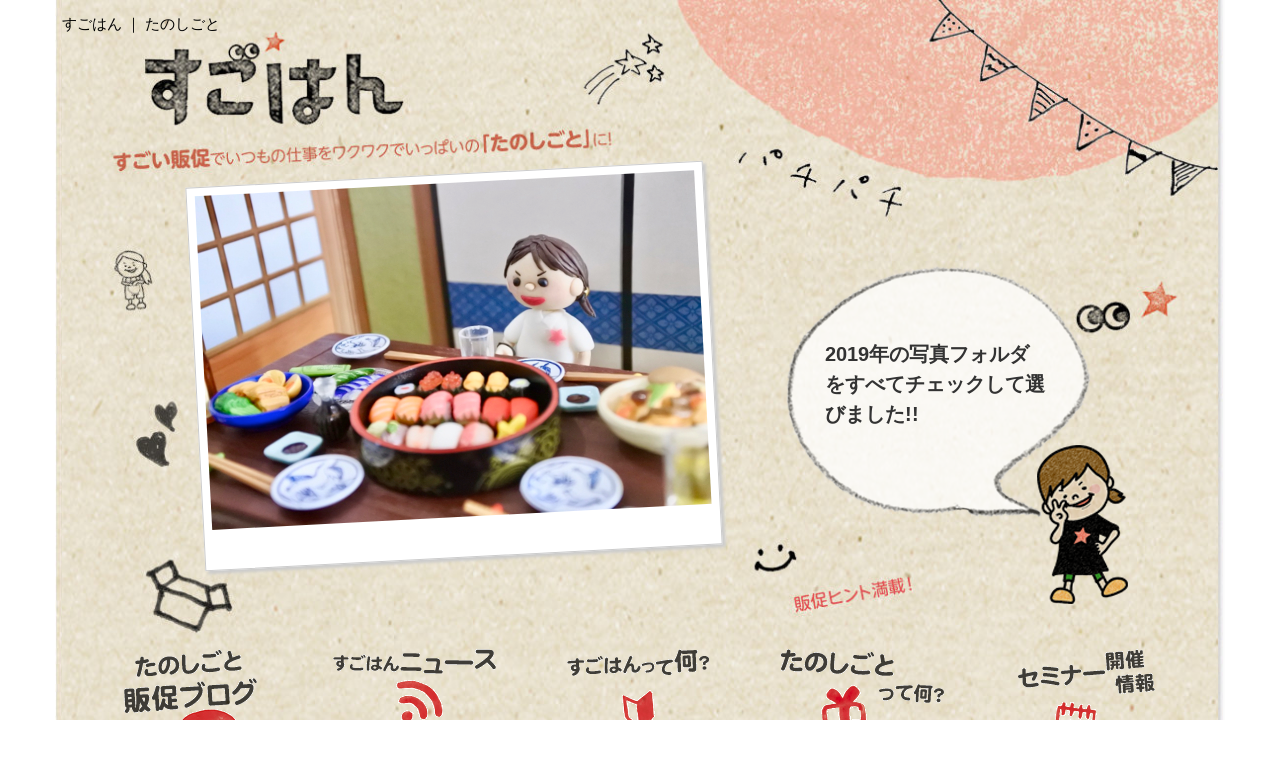

--- FILE ---
content_type: text/html; charset=UTF-8
request_url: https://www.sugohan.com/blog/20191230f/
body_size: 71709
content:
<!DOCTYPE html>
<html class="no-js" lang="ja">
	<head>

<!-- Google tag (gtag.js) -->
<script async src="https://www.googletagmanager.com/gtag/js?id=G-W2FEZ7RE16"></script>
<script>
  window.dataLayer = window.dataLayer || [];
  function gtag(){dataLayer.push(arguments);}
  gtag('js', new Date());

  gtag('config', 'G-W2FEZ7RE16');
</script>

				<link rel="profile" href="http://gmpg.org/xfn/11" />
		<meta charset="UTF-8" />
		<meta name="viewport" content="width=device-width, initial-scale=1.0" />
		<link rel="shortcut icon" href="https://www.sugohan.com/sugohan/wp-content/themes/sugohan/img/favicon.ico" />
		<link rel="apple-touch-icon-precomposed" href="https://www.sugohan.com/sugohan/wp-content/themes/sugohan/img/apple-touch-icon-precomposed.png" />

		<title>【2019年】全国各地で美味しかったもの大紹介！ &laquo; すごはん ｜ たのしごと</title>

				<meta name="description" content="今日のブログは書くのにかなり苦労しました。だって、美味しいものに出逢いすぎて絞れないんだもんっ！・・・ということで、今年一年のスマホのフォトフォルダを見返して悩み抜いた、全国各地の美味しいものを紹介しまーーす！ 北海道帯広市「マリヨンヌ」の" />

<!-- WP SiteManager OGP Tags -->
<meta property="og:title" content="【2019年】全国各地で美味しかったもの大紹介！" />
<meta property="og:type" content="article" />
<meta property="og:url" content="https://www.sugohan.com/blog/20191230f/" />
<meta property="og:description" content="今日のブログは書くのにかなり苦労しました。だって、美味しいものに出逢いすぎて絞れないんだもんっ！・・・ということで、今年一年のスマホのフォトフォルダを見返して悩み抜いた、全国各地の美味しいものを紹介しまーーす！ 北海道帯広市「マリヨンヌ」の" />
<meta property="og:site_name" content="すごはん ｜ たのしごと" />
<meta property="og:image" content="https://www.sugohan.com/sugohan/wp-content/uploads/2019/11/BB7107A4-87D3-4DE5-9D77-19EB049EAF03_1_105_c.jpg" />

<!-- WP SiteManager Twitter Cards Tags -->
<meta name="twitter:title" content="【2019年】全国各地で美味しかったもの大紹介！" />
<meta name="twitter:url" content="https://www.sugohan.com/blog/20191230f/" />
<meta name="twitter:description" content="今日のブログは書くのにかなり苦労しました。だって、美味しいものに出逢いすぎて絞れないんだもんっ！・・・ということで、今年一年のスマホのフォトフォルダを見返して悩み抜いた、全国各地の美味しいものを紹介しまーーす！ 北海道帯広市「マリヨンヌ」の" />
<meta name="twitter:card" content="summary" />
<meta name="twitter:image" content="https://www.sugohan.com/sugohan/wp-content/uploads/2019/11/BB7107A4-87D3-4DE5-9D77-19EB049EAF03_1_105_c.jpg" />
<link rel='dns-prefetch' href='//s.w.org' />
<link rel="alternate" type="application/rss+xml" title="すごはん ｜ たのしごと &raquo; フィード" href="https://www.sugohan.com/feed/" />
<link rel="alternate" type="application/rss+xml" title="すごはん ｜ たのしごと &raquo; コメントフィード" href="https://www.sugohan.com/comments/feed/" />
<link rel="alternate" type="application/rss+xml" title="すごはん ｜ たのしごと &raquo; 【2019年】全国各地で美味しかったもの大紹介！ のコメントのフィード" href="https://www.sugohan.com/blog/20191230f/feed/" />
		<script type="text/javascript">
			window._wpemojiSettings = {"baseUrl":"https:\/\/s.w.org\/images\/core\/emoji\/2.2.1\/72x72\/","ext":".png","svgUrl":"https:\/\/s.w.org\/images\/core\/emoji\/2.2.1\/svg\/","svgExt":".svg","source":{"concatemoji":"https:\/\/www.sugohan.com\/sugohan\/wp-includes\/js\/wp-emoji-release.min.js?ver=4.7.29"}};
			!function(t,a,e){var r,n,i,o=a.createElement("canvas"),l=o.getContext&&o.getContext("2d");function c(t){var e=a.createElement("script");e.src=t,e.defer=e.type="text/javascript",a.getElementsByTagName("head")[0].appendChild(e)}for(i=Array("flag","emoji4"),e.supports={everything:!0,everythingExceptFlag:!0},n=0;n<i.length;n++)e.supports[i[n]]=function(t){var e,a=String.fromCharCode;if(!l||!l.fillText)return!1;switch(l.clearRect(0,0,o.width,o.height),l.textBaseline="top",l.font="600 32px Arial",t){case"flag":return(l.fillText(a(55356,56826,55356,56819),0,0),o.toDataURL().length<3e3)?!1:(l.clearRect(0,0,o.width,o.height),l.fillText(a(55356,57331,65039,8205,55356,57096),0,0),e=o.toDataURL(),l.clearRect(0,0,o.width,o.height),l.fillText(a(55356,57331,55356,57096),0,0),e!==o.toDataURL());case"emoji4":return l.fillText(a(55357,56425,55356,57341,8205,55357,56507),0,0),e=o.toDataURL(),l.clearRect(0,0,o.width,o.height),l.fillText(a(55357,56425,55356,57341,55357,56507),0,0),e!==o.toDataURL()}return!1}(i[n]),e.supports.everything=e.supports.everything&&e.supports[i[n]],"flag"!==i[n]&&(e.supports.everythingExceptFlag=e.supports.everythingExceptFlag&&e.supports[i[n]]);e.supports.everythingExceptFlag=e.supports.everythingExceptFlag&&!e.supports.flag,e.DOMReady=!1,e.readyCallback=function(){e.DOMReady=!0},e.supports.everything||(r=function(){e.readyCallback()},a.addEventListener?(a.addEventListener("DOMContentLoaded",r,!1),t.addEventListener("load",r,!1)):(t.attachEvent("onload",r),a.attachEvent("onreadystatechange",function(){"complete"===a.readyState&&e.readyCallback()})),(r=e.source||{}).concatemoji?c(r.concatemoji):r.wpemoji&&r.twemoji&&(c(r.twemoji),c(r.wpemoji)))}(window,document,window._wpemojiSettings);
		</script>
		<style type="text/css">
img.wp-smiley,
img.emoji {
	display: inline !important;
	border: none !important;
	box-shadow: none !important;
	height: 1em !important;
	width: 1em !important;
	margin: 0 .07em !important;
	vertical-align: -0.1em !important;
	background: none !important;
	padding: 0 !important;
}
</style>
<link rel='stylesheet' id='contact-form-7-css'  href='https://www.sugohan.com/sugohan/wp-content/plugins/contact-form-7/includes/css/styles.css?ver=4.6.1' type='text/css' media='all' />
<link rel='stylesheet' id='tw-bootstrap-css'  href='https://www.sugohan.com/sugohan/wp-content/themes/the-bootstrap/css/bootstrap.min.css?ver=2.0.3' type='text/css' media='all' />
<link rel='stylesheet' id='the-bootstrap-css'  href='https://www.sugohan.com/sugohan/wp-content/themes/the-bootstrap/style.min.css?ver=1.0' type='text/css' media='all' />
<link rel='stylesheet' id='the-bootstrap-child-css'  href='https://www.sugohan.com/sugohan/wp-content/themes/sugohan/style.css?ver=4.7.29' type='text/css' media='all' />
<link rel='stylesheet' id='wordpress-popular-posts-css'  href='https://www.sugohan.com/sugohan/wp-content/plugins/wordpress-popular-posts/style/wpp.css?ver=3.3.4' type='text/css' media='all' />
<!-- This site uses the Google Analytics by MonsterInsights plugin v5.5.4 - Universal enabled - https://www.monsterinsights.com/ -->
<script type="text/javascript">
	(function(i,s,o,g,r,a,m){i['GoogleAnalyticsObject']=r;i[r]=i[r]||function(){
		(i[r].q=i[r].q||[]).push(arguments)},i[r].l=1*new Date();a=s.createElement(o),
		m=s.getElementsByTagName(o)[0];a.async=1;a.src=g;m.parentNode.insertBefore(a,m)
	})(window,document,'script','//www.google-analytics.com/analytics.js','__gaTracker');

	__gaTracker('create', 'UA-37652714-1', 'auto');
	__gaTracker('set', 'forceSSL', true);
	__gaTracker('send','pageview');

</script>
<!-- / Google Analytics by MonsterInsights -->
<script type='text/javascript' src='https://www.sugohan.com/sugohan/wp-includes/js/jquery/jquery.js?ver=1.12.4'></script>
<script type='text/javascript' src='https://www.sugohan.com/sugohan/wp-includes/js/jquery/jquery-migrate.min.js?ver=1.4.1'></script>
<script type='text/javascript' src='https://www.sugohan.com/sugohan/wp-content/themes/sugohan/js/lib.js?ver=4.7.29'></script>
<link rel='https://api.w.org/' href='https://www.sugohan.com/wp-json/' />
<link rel="EditURI" type="application/rsd+xml" title="RSD" href="https://www.sugohan.com/sugohan/xmlrpc.php?rsd" />
<link rel="wlwmanifest" type="application/wlwmanifest+xml" href="https://www.sugohan.com/sugohan/wp-includes/wlwmanifest.xml" /> 
<meta name="generator" content="WordPress 4.7.29" />
<link rel='shortlink' href='https://www.sugohan.com/?p=30022' />
<link rel="alternate" type="application/json+oembed" href="https://www.sugohan.com/wp-json/oembed/1.0/embed?url=https%3A%2F%2Fwww.sugohan.com%2Fblog%2F20191230f%2F" />
<link rel="alternate" type="text/xml+oembed" href="https://www.sugohan.com/wp-json/oembed/1.0/embed?url=https%3A%2F%2Fwww.sugohan.com%2Fblog%2F20191230f%2F&#038;format=xml" />
				<!-- WordPress Popular Posts v3.3.4 -->
				<script type="text/javascript">

					var sampling_active = 0;
					var sampling_rate   = 100;
					var do_request = false;

					if ( !sampling_active ) {
						do_request = true;
					} else {
						var num = Math.floor(Math.random() * sampling_rate) + 1;
						do_request = ( 1 === num );
					}

					if ( do_request ) {

						/* Create XMLHttpRequest object and set variables */
						var xhr = ( window.XMLHttpRequest )
						  ? new XMLHttpRequest()
						  : new ActiveXObject( "Microsoft.XMLHTTP" ),
						url = 'https://www.sugohan.com/sugohan/wp-admin/admin-ajax.php',
						params = 'action=update_views_ajax&token=aeb0cbdace&wpp_id=30022';
						/* Set request method and target URL */
						xhr.open( "POST", url, true );
						/* Set request header */
						xhr.setRequestHeader( "Content-type", "application/x-www-form-urlencoded" );
						/* Hook into onreadystatechange */
						xhr.onreadystatechange = function() {
							if ( 4 === xhr.readyState && 200 === xhr.status ) {
								if ( window.console && window.console.log ) {
									window.console.log( xhr.responseText );
								}
							}
						};
						/* Send request */
						xhr.send( params );

					}

				</script>
				<!-- End WordPress Popular Posts v3.3.4 -->
				
<!-- BEGIN: WP Social Bookmarking Light HEAD --><script>
    (function (d, s, id) {
        var js, fjs = d.getElementsByTagName(s)[0];
        if (d.getElementById(id)) return;
        js = d.createElement(s);
        js.id = id;
        js.src = "//connect.facebook.net/ja_JP/sdk.js#xfbml=1&version=v2.7";
        fjs.parentNode.insertBefore(js, fjs);
    }(document, 'script', 'facebook-jssdk'));
</script>
<style type="text/css">.wp_social_bookmarking_light{
    border: 0 !important;
    padding: 10px 0 20px 0 !important;
    margin: 0 0 0 0 !important;
    float: right;
}
.wp_social_bookmarking_light div{
    float: left !important;
    border: 0 !important;
    padding: 0 !important;
    margin: 0 5px 0px 0 !important;
    min-height: 30px !important;
    line-height: 18px !important;
    text-indent: 0 !important;
}
.wp_social_bookmarking_light img{
    border: 0 !important;
    padding: 0;
    margin: 0;
    vertical-align: top !important;
}
.wp_social_bookmarking_light_clear{
    clear: both !important;
}
#fb-root{
    display: none;
}
.wsbl_twitter{
    width: 100px;
}
.wsbl_facebook_like iframe{
    max-width: none !important;
}
</style>
<!-- END: WP Social Bookmarking Light HEAD -->
<link rel="canonical" href="https://www.sugohan.com/blog/20191230f/" />
	<!--[if lt IE 9]>
		<script src="https://www.sugohan.com/sugohan/wp-content/themes/the-bootstrap/js/html5shiv.min.js" type="text/javascript"></script>
		<script src="https://www.sugohan.com/sugohan/wp-content/themes/the-bootstrap/js/respond.min.js" type="text/javascript"></script>
	<![endif]-->
		</head>

	<body class="post-template-default single single-post postid-30022 single-format-standard content-sidebar">
		<div id="header_container_01" class="container">
			<div class="container container_background_01">
<!--
			<div id="img_sun_01"></div>
			<div id="img_star_01"></div>
			<div id="img_flag_01"></div>
			<div id="img_massu_01"></div>
			<div id="img_msg_01"></div>
			<div id="img_hert_01"></div>
			<div id="img_moji_01"></div>
			<div id="sugohan_mark_01"></div>
			<div id="img_box_01"></div>
			<div id="img_smile_01"></div>
 -->

			<div id="page" class="hfeed row header_background_01">

			<h1 id="site-title">
				<a href="https://www.sugohan.com/" title="すごはん ｜ たのしごと" rel="home">
					<span>すごはん ｜ たのしごと</span>
				</a>
			</h1>

								<header id="branding" role="banner" class="span12">
					
<!-- 					<div id="header-sugohan-logo"></div>
					<h2 id="site-description">すごい販促でいつもの仕事をワクワクでいっぱいの「たのしごと」に！</h2> -->

					<div id="header-thumbnail">
						<img width="600" height="401" src="https://www.sugohan.com/sugohan/wp-content/uploads/2019/11/BB7107A4-87D3-4DE5-9D77-19EB049EAF03_1_105_c.jpg" class="attachment-post-thumbnail size-post-thumbnail wp-post-image" alt="" srcset="https://www.sugohan.com/sugohan/wp-content/uploads/2019/11/BB7107A4-87D3-4DE5-9D77-19EB049EAF03_1_105_c.jpg 600w, https://www.sugohan.com/sugohan/wp-content/uploads/2019/11/BB7107A4-87D3-4DE5-9D77-19EB049EAF03_1_105_c-300x201.jpg 300w" sizes="(max-width: 600px) 100vw, 600px" />						<p></p>
					</div>
					<div id="header-massu" >2019年の写真フォルダをすべてチェックして選びました!!</div>

<div  class="clearfix"></div>

					
					<nav id="access" role="navigation">
						<h3 class="assistive-text">Main menu</h3>
						<div class="skip-link"><a class="assistive-text" href="#content" title="Skip to primary content">Skip to primary content</a></div>
						<div class="skip-link"><a class="assistive-text" href="#secondary" title="Skip to secondary content">Skip to secondary content</a></div>
												<div class="navbar">
<!-- 							<div class="navbar-inner">
 -->							<div id="sugohan-global-navbar-inner">
								<div class="container">
									<!-- .btn-navbar is used as the toggle for collapsed navbar content -->
									<a class="btn-navbar" data-toggle="collapse" data-target=".nav-collapse">
										<!-- <span class="icon-bar"></span>
										<span class="icon-bar"></span>
										<span class="icon-bar"></span> -->
										 メニュー
									</a>
																		<div class="nav-collapse">
										<div class="menu-pc_global-container"><ul id="menu-pc_global" class="nav"><li id="menu-item-2303" class="menu-item menu-item-type-taxonomy menu-item-object-category current-post-ancestor current-menu-parent current-post-parent menu-item-2303"><a href="https://www.sugohan.com/category/blog/">たのしごと販促ブログ</a></li>
<li id="menu-item-2304" class="menu-item menu-item-type-taxonomy menu-item-object-category menu-item-2304"><a href="https://www.sugohan.com/category/news/">すごはんニュース</a></li>
<li id="menu-item-1336" class="menu-item menu-item-type-post_type menu-item-object-page menu-item-1336"><a href="https://www.sugohan.com/about/">すごはんって何？</a></li>
<li id="menu-item-1337" class="menu-item menu-item-type-post_type menu-item-object-page menu-item-1337"><a href="https://www.sugohan.com/tanoshigoto/">「たのしごと」って何？</a></li>
<li id="menu-item-2305" class="menu-item menu-item-type-taxonomy menu-item-object-category menu-item-2305"><a href="https://www.sugohan.com/category/event/">セミナー開催情報</a></li>
</ul></div>								    </div>
								</div>
							</div>
						</div>
											</nav><!-- #access -->
									</header><!-- #branding -->
<section id="primary" class="span8">

		<div id="content" role="main">
		<article id="post-30022" class="post-30022 post type-post status-publish format-standard has-post-thumbnail hentry category-blog tag-58 tag-41">
	
	<header class="page-header">
		<h1 class="entry-title">【2019年】全国各地で美味しかったもの大紹介！</h1>		<div class="entry-meta">
			<span class="sep">投稿日：</span>
			<a href="https://www.sugohan.com/blog/20191230f/" title="6:12 AM" rel="bookmark">
				<time class="entry-date" datetime="2019-12-30T06:12:07+00:00" pubdate>
					2019年12月30日				</time>
			</a>
			<p>タグ一覧：<a href="https://www.sugohan.com/tag/%e3%82%86%e3%82%8b%e3%83%8d%e3%82%bf/" rel="tag">ゆるネタ</a>, <a href="https://www.sugohan.com/tag/%e6%9c%80%e8%bf%91%e3%81%ae%e3%81%be%e3%81%a3%e3%81%99%e3%80%9c/" rel="tag">最近のまっす〜</a></p>		</div><!-- .entry-meta -->
	</header><!-- .entry-header -->

	<div class="entry-content clearfix">
		<p>今日のブログは書くのにかなり苦労しました。だって、美味しいものに出逢いすぎて絞れないんだもんっ！・・・ということで、今年一年のスマホのフォトフォルダを見返して悩み抜いた、全国各地の美味しいものを紹介しまーーす！</p>
<p><img class="thumbnail aligncenter size-full wp-image-27091" src="https://www.sugohan.com/sugohan/wp-content/uploads/2019/05/IMG_0773.png" alt="" width="180" height="180" srcset="https://www.sugohan.com/sugohan/wp-content/uploads/2019/05/IMG_0773.png 180w, https://www.sugohan.com/sugohan/wp-content/uploads/2019/05/IMG_0773-150x150.png 150w" sizes="(max-width: 180px) 100vw, 180px" /></p>
<p>北海道帯広市<strong><a href="https://www.facebook.com/pages/category/Restaurant/%E3%83%9E%E3%83%AA%E3%83%A8%E3%83%B3%E3%83%8C-234216713435701/">「マリヨンヌ」</a></strong>の2年熟成メークイン＆男爵</p>
<p><img class="thumbnail aligncenter size-full wp-image-30264" src="https://www.sugohan.com/sugohan/wp-content/uploads/2019/12/IMG_4814.jpg" alt="" width="600" height="393" srcset="https://www.sugohan.com/sugohan/wp-content/uploads/2019/12/IMG_4814.jpg 600w, https://www.sugohan.com/sugohan/wp-content/uploads/2019/12/IMG_4814-300x197.jpg 300w" sizes="(max-width: 600px) 100vw, 600px" /></p>
<p>これは一度食べたらヤバイやつです！2年熟成したお芋に、十勝モールウォッシュラクレットチーズがたっぷり！お芋ってこんなに甘いの?! またこれを食べるためにプライベートで帯広旅行へ行きたいッ!! 今後、店舗としてオープンされるようです〜！</p>
<p>&nbsp;</p>
<p>北海道更別村「<strong><a href="https://tabelog.com/hokkaido/A0111/A011103/1042561/">Tuka</a></strong>」のさらべつチーズ</p>
<p><img class="thumbnail aligncenter size-full wp-image-30274" src="https://www.sugohan.com/sugohan/wp-content/uploads/2019/12/IMG_4915-1.jpg" alt="" width="600" height="450" srcset="https://www.sugohan.com/sugohan/wp-content/uploads/2019/12/IMG_4915-1.jpg 600w, https://www.sugohan.com/sugohan/wp-content/uploads/2019/12/IMG_4915-1-300x225.jpg 300w" sizes="(max-width: 600px) 100vw, 600px" /></p>
<p>更別のチーズがたっぷり乗ったピザに蜂蜜をたら〜り。かなりの大きさなのに胃が全然もたれない！ご一緒した方が「このピザは飲み物です♡」と言った意味がわかりました。笑</p>
<p>&nbsp;</p>
<p>北海道サロマ「<strong><a href="https://www.facebook.com/%E4%BA%95%E7%94%B0%E6%BC%81%E6%A5%AD-1649964108595284/">井田漁業</a></strong>」のホタテバター</p>
<p><img class="thumbnail aligncenter size-full wp-image-30265" src="https://www.sugohan.com/sugohan/wp-content/uploads/2019/12/IMG_4960-1.jpg" alt="" width="600" height="450" srcset="https://www.sugohan.com/sugohan/wp-content/uploads/2019/12/IMG_4960-1.jpg 600w, https://www.sugohan.com/sugohan/wp-content/uploads/2019/12/IMG_4960-1-300x225.jpg 300w" sizes="(max-width: 600px) 100vw, 600px" /></p>
<p>サロマ湖で漁をされている井田さんからいただいたホタテをカルピスバターで焼いたら、そこに幸せがありました&#8230;。近い将来絶対に漁船に乗せてもらいにいくぞーー！</p>
<p>&nbsp;</p>
<p>青森県藤崎町のりんご<strong><a href="https://www.fujisaki-kanko.jp/fuji.html">「ふじ」</a></strong></p>
<p><img class="thumbnail aligncenter size-full wp-image-30032" src="https://www.sugohan.com/sugohan/wp-content/uploads/2019/12/IMG_7683-e1575208416313.jpg" alt="" width="600" height="450" /></p>
<p>生産者さんがセミナー会場に持ってきてくれたりんご。全国のスーパーで目にする「ふじ」は藤崎町が発祥だそう！シャキシャキっと噛めば、ごくごくと飲めるほどの果汁！幸せだったなぁ〜！</p>
<p>&nbsp;</p>
<p>東京都新宿区 「<strong><a href="https://tabelog.com/tokyo/A1304/A130402/13171395/">CHATTY CHATTY</a></strong>」のハンバーガー</p>
<p><img class="thumbnail aligncenter size-full wp-image-30026" src="https://www.sugohan.com/sugohan/wp-content/uploads/2019/12/IMG_3204-e1575204972540.jpg" alt="" width="600" height="450" /></p>
<p>母と新宿御苑に行った後、疲れ果ててハンバーガーが食べたくなってGoogleで検索して口コミがよかったので行ったお店。行列店らしいけど一組待ちで入れてラッキー！母と一緒に食べたのもあって、めちゃくちゃ美味しかった〜！ポテトもカリカリ!! 母も喜んでくれました！</p>
<p>&nbsp;</p>
<p>東京都神保町・学士会館「<strong><a href="https://www.gakushikaikan.co.jp/restaurant/latin/">レストラン Latin</a></strong>」の伝統のスモークサーモン</p>
<p><img class="thumbnail aligncenter size-full wp-image-30227" src="https://www.sugohan.com/sugohan/wp-content/uploads/2019/12/IMG_5134.jpg" alt="" width="600" height="449" srcset="https://www.sugohan.com/sugohan/wp-content/uploads/2019/12/IMG_5134.jpg 600w, https://www.sugohan.com/sugohan/wp-content/uploads/2019/12/IMG_5134-300x225.jpg 300w" sizes="(max-width: 600px) 100vw, 600px" /></p>
<p>さすが「伝統の」と名前がついている一皿。これは奮発してディナーも食べたくなっちゃう〜！格式高いクラシカルな素敵空間で味わえるのもまた幸せ!! 間違いなく人生一のスモークサーモンでした！</p>
<p>&nbsp;</p>
<p>埼玉県さいたま市大宮区「<strong><a href="https://tabelog.com/saitama/A1101/A110101/11026223/">喰心-meat Dining-</a></strong>」の焼肉</p>
<p><img class="thumbnail aligncenter size-full wp-image-30277" src="https://www.sugohan.com/sugohan/wp-content/uploads/2019/12/IMG_5781.jpg" alt="" width="600" height="450" srcset="https://www.sugohan.com/sugohan/wp-content/uploads/2019/12/IMG_5781.jpg 600w, https://www.sugohan.com/sugohan/wp-content/uploads/2019/12/IMG_5781-300x225.jpg 300w" sizes="(max-width: 600px) 100vw, 600px" /></p>
<p>美味しいもの見極めセンサーを持った女性が「ココ美味しい気がする」と言って入ったら、本当にめちゃくちゃ美味しかった(笑) タンも最高だったし、食べたものすべてが美味しくて笑いが止まりませんでした！絶対にリピートしたいお店！</p>
<p>&nbsp;</p>
<p>&nbsp;</p>
<p>長野県松本市<strong><a href="https://www.ja-m.iijan.or.jp/directly/suika.php">「JA松本ハイランド」</a></strong>のすいか</p>
<p><img class="thumbnail aligncenter size-full wp-image-28155" src="https://www.sugohan.com/sugohan/wp-content/uploads/2019/07/IMG_1607.jpg" sizes="(max-width: 600px) 100vw, 600px" srcset="https://www.sugohan.com/sugohan/wp-content/uploads/2019/07/IMG_1607.jpg 600w, https://www.sugohan.com/sugohan/wp-content/uploads/2019/07/IMG_1607-300x225.jpg 300w" alt="" width="600" height="450" /></p>
<p>でっかい！安い！何より美味しい！ここのすいかを食べると、普通のすいかじゃ満足できなくなります。夏の終わりに〝すいかロス〟と闘うのが大変でした&#8230;。笑</p>
<p>&nbsp;</p>
<p>長野県岡谷市樋沢<strong><a href="https://www.facebook.com/gomifarm/">「五味農園」</a></strong>の焼きフルーツコーン</p>
<p><img class="thumbnail aligncenter size-full wp-image-28450" src="https://www.sugohan.com/sugohan/wp-content/uploads/2019/08/IMG_1990.jpg" sizes="(max-width: 600px) 100vw, 600px" srcset="https://www.sugohan.com/sugohan/wp-content/uploads/2019/08/IMG_1990.jpg 600w, https://www.sugohan.com/sugohan/wp-content/uploads/2019/08/IMG_1990-300x225.jpg 300w" alt="" width="600" height="450" /></p>
<p>五味さんが新鮮なフルーツコーンにお醤油をスプレーしてその場で焼いてくれたもの。「人生一美味しいもろこし」と言い切れます！実は、この直前にカレーを食べてお腹いっぱいの状態でいただいたんですが、美味しくてもう一本ペロリでした！</p>
<p>&nbsp;</p>
<p>山梨県甲府市<strong><a href="https://goo.gl/maps/2ohgN6sordrmcU5D9">「堤」</a></strong>のこはだ</p>
<p><img class="thumbnail aligncenter size-full wp-image-27542" src="https://www.sugohan.com/sugohan/wp-content/uploads/2019/05/IMG_0101.jpg" sizes="(max-width: 600px) 100vw, 600px" srcset="https://www.sugohan.com/sugohan/wp-content/uploads/2019/05/IMG_0101.jpg 600w, https://www.sugohan.com/sugohan/wp-content/uploads/2019/05/IMG_0101-300x225.jpg 300w" alt="" width="600" height="450" /></p>
<p>口に入れる直前の香り、口に入れた瞬間の味、噛んでシャリと混ざったときの味、食べた後の味。70歳のご主人の経験と腕が凝縮した芸術レベルのお寿司！やばい！また予約入れなくちゃ!!</p>
<p>&nbsp;</p>
<p>山梨県北杜市「<strong><a href="https://tabelog.com/yamanashi/A1902/A190201/19004896/">ICHI</a></strong>」の揚げ野菜のおろし蕎麦</p>
<p><img class="thumbnail aligncenter size-full wp-image-30279" src="https://www.sugohan.com/sugohan/wp-content/uploads/2019/12/IMG_9359.jpg" alt="" width="600" height="450" srcset="https://www.sugohan.com/sugohan/wp-content/uploads/2019/12/IMG_9359.jpg 600w, https://www.sugohan.com/sugohan/wp-content/uploads/2019/12/IMG_9359-300x225.jpg 300w" sizes="(max-width: 600px) 100vw, 600px" /></p>
<p>・・・もしかしたら、ここのお蕎麦を知らない方が幸せかも。だって、普通のお蕎麦じゃなかなか満足できなくなってしまうから。この揚げ野菜の衝撃をみんなに伝えたい！</p>
<p>&nbsp;</p>
<p>山梨県中央市「<strong><a href="https://goo.gl/maps/ZUsWCzBSthRuKgAe6">焼肉 希夢知</a></strong>」の極上タン</p>
<p><img class="thumbnail aligncenter size-full wp-image-30273" src="https://www.sugohan.com/sugohan/wp-content/uploads/2019/12/IMG_4208.jpg" alt="" width="600" height="450" srcset="https://www.sugohan.com/sugohan/wp-content/uploads/2019/12/IMG_4208.jpg 600w, https://www.sugohan.com/sugohan/wp-content/uploads/2019/12/IMG_4208-300x225.jpg 300w" sizes="(max-width: 600px) 100vw, 600px" /></p>
<p>結局やっぱり希夢知のタンが一番！この値段でこの味は感謝でしかありません！家感覚で気楽に食べられるのも希夢知ならでは。おっちゃん、これからも頑張ってねー！</p>
<p>&nbsp;</p>
<p>静岡県御殿場市「<strong><a href="https://serimaru.com/about/">セリザワマルシェ</a></strong>」のフルーツミニトマト</p>
<p><img class="thumbnail aligncenter size-full wp-image-27722" src="https://www.sugohan.com/sugohan/wp-content/uploads/2019/06/IMG_0511.jpg" sizes="(max-width: 600px) 100vw, 600px" srcset="https://www.sugohan.com/sugohan/wp-content/uploads/2019/06/IMG_0511.jpg 600w, https://www.sugohan.com/sugohan/wp-content/uploads/2019/06/IMG_0511-300x225.jpg 300w" alt="" width="600" height="450" /></p>
<p>セミナー会場にトマトバイキングコーナーを用意してくれていて、セミナーが終わった後、めっちゃ食べちゃいました！この甘さ大好き！これが毎日自宅の冷蔵庫にあったら、どれほど幸せだろうか&#8230;♡</p>
<p>&nbsp;</p>
<p>岡山県岡山市「<strong><a href="https://tabelog.com/okayama/A3301/A330101/33002214/">花門S</a></strong>」のカキオコ（＋チーズトッピング）</p>
<p><img class="thumbnail aligncenter size-full wp-image-30190" src="https://www.sugohan.com/sugohan/wp-content/uploads/2019/12/IMG_5014-1.jpg" alt="" width="600" height="450" srcset="https://www.sugohan.com/sugohan/wp-content/uploads/2019/12/IMG_5014-1.jpg 600w, https://www.sugohan.com/sugohan/wp-content/uploads/2019/12/IMG_5014-1-300x225.jpg 300w" sizes="(max-width: 600px) 100vw, 600px" /></p>
<p>プリップリの大きな牡蠣が中にも上にもたっぷり！お好み焼きに負けることなく存在感を発揮していました。中からとろ〜りチーズが溢れ出してきて、これはもう最高以外の何者でもありません。あまりに美味しくて、翌日また行きました。笑</p>
<p>&nbsp;</p>
<p>岡山県岡山市「<strong><a href="http://www.tsubogawa.com/">壺川</a></strong>」のバター</p>
<p><img class="thumbnail aligncenter size-full wp-image-30276" src="https://www.sugohan.com/sugohan/wp-content/uploads/2019/12/IMG_5030.jpg" alt="" width="600" height="413" srcset="https://www.sugohan.com/sugohan/wp-content/uploads/2019/12/IMG_5030.jpg 600w, https://www.sugohan.com/sugohan/wp-content/uploads/2019/12/IMG_5030-300x207.jpg 300w" sizes="(max-width: 600px) 100vw, 600px" /></p>
<p>まったく伝わらない、写真クオリティの低さよ&#8230;(笑) 炭火焼のさつまいもバターです。ここのお店、牡蠣ポンも全てのお料理が最高レベルで美味しかったのですが、注目はこのバター様。最後までずっと舐めてました(笑) お店の方にこっそりレシピを教えてもらったので今度実践します!!</p>
<p>&nbsp;</p>
<p>島根県の<strong><a href="https://www.kankou-shimane.com/mag/6948.html">松葉ガニ</a></strong></p>
<p><img class="thumbnail aligncenter size-full wp-image-30033" src="https://www.sugohan.com/sugohan/wp-content/uploads/2019/12/IMG_7735-e1575208113723.jpg" alt="" width="600" height="450" /></p>
<p>松江でお仕事させていただいた先の理事長さんからのいただきものの巨大な松葉ガニ！島根県でこの蟹に出逢うまでは、蟹は味噌にしか興味がありませんでしたが、足の美味しさに目覚めました!! 旦那と無言でむさぼりました！笑</p>
<p>&nbsp;</p>
<p>香川県観音寺市「<strong><a href="https://tabelog.com/kagawa/A3703/A370301/37000148/">つるや</a></strong>」の肉ぶっかけ（冷）</p>
<p><img class="thumbnail aligncenter size-full wp-image-29398" src="https://www.sugohan.com/sugohan/wp-content/uploads/2019/10/IMG_3342.jpg" sizes="(max-width: 600px) 100vw, 600px" srcset="https://www.sugohan.com/sugohan/wp-content/uploads/2019/10/IMG_3342.jpg 600w, https://www.sugohan.com/sugohan/wp-content/uploads/2019/10/IMG_3342-300x225.jpg 300w" alt="" width="600" height="450" /></p>
<p>「地元の人が通うお店」と宿泊先で紹介されたので行ってみました。つゆを全部飲み干すほど美味しかった！私も観音寺市民だったら通っていただろうな〜。</p>
<p>&nbsp;</p>
<p>徳島県「<strong><a href="https://www.oononori.co.jp/oononori/own/index.asp">大野海苔</a></strong>」の卓上のり</p>
<p><img class="thumbnail aligncenter size-full wp-image-30042" src="https://www.sugohan.com/sugohan/wp-content/uploads/2019/12/IMG_9441-e1575211100829.jpg" alt="" width="600" height="450" /></p>
<p>荷物が増えるのが嫌なので、普段お土産をあまり買わないようにしている私ですが、この海苔にはやられました！徳島では知名度100%で、「どの家庭も切らさないように常時ストックしている」らしいです！納得。</p>
<p>&nbsp;</p>
<p>高知県<strong><a href="http://akaneworld.com/">「織田トマト」</a></strong>のフルーツトマト</p>
<p><img class="thumbnail aligncenter wp-image-30031" src="https://www.sugohan.com/sugohan/wp-content/uploads/2019/12/IMG_9528-2-e1575206453878.jpg" alt="" width="449" height="598" /></p>
<p>高知へ移住されご夫婦でトマト農家をされている織田さんのフルーツトマト。お土産にといただいて、旦那に持ち帰ろうと思ったのに、試しにホテルで一個食べたら気づいた時には３個目にかじりついていました。だって、人生一美味しかったんだもん〜！</p>
<p>&nbsp;</p>
<p>福岡県福岡市博多区<strong><a href="https://tabelog.com/fukuoka/A4001/A400102/40000010/">「水たき 長野」</a></strong>の水炊き</p>
<p><img class="thumbnail aligncenter size-full wp-image-30035" src="https://www.sugohan.com/sugohan/wp-content/uploads/2019/12/30368053-094B-45C4-B19D-E52D2105AD18_1_105_c-e1575207813425.jpeg" alt="" width="600" height="450" /></p>
<p>前日まで胃腸を病んでいて食欲レベルが2くらいだったのに、あまりの美味しさに胃が一気に回復するというミラクルが起こりました！写真を撮る間も無く、夢中で食べてしまったため、看板の写真のみでごめんなさい！水炊き最高〜!!</p>
<p>&nbsp;</p>
<p>大分県宇佐市 <strong><a href="https://www.facebook.com/negiyasannonegiyakiyokkaitimonzenmatiten/">「鉄板バル 葱屋」</a></strong>のネギしゃぶ</p>
<p><img class="thumbnail aligncenter size-full wp-image-29976" src="https://www.sugohan.com/sugohan/wp-content/uploads/2019/11/IMG_4693.jpg" alt="" width="600" height="450" srcset="https://www.sugohan.com/sugohan/wp-content/uploads/2019/11/IMG_4693.jpg 600w, https://www.sugohan.com/sugohan/wp-content/uploads/2019/11/IMG_4693-300x225.jpg 300w" sizes="(max-width: 600px) 100vw, 600px" /></p>
<p>朝まで畑に生えていた特産の「味一ねぎ」を、だし鍋いっぱいに入れて豚肉で巻いてポン酢でパクッ！衝撃の美味しさに、数十分前に初めてお会いしたばかりの方の前で夢中で食べました！写真を見ただけで胃がこの味を思い出し反応してきます。笑</p>
<p>&nbsp;</p>
<p>大分県中津市市「<strong><a href="https://nakatsuyaba.com/?introduce=do-patio">農家レストラン　洞門パティオ</a></strong>」農家バイキング</p>
<p><img class="thumbnail aligncenter size-full wp-image-30278" src="https://www.sugohan.com/sugohan/wp-content/uploads/2019/12/IMG_8660.jpg" alt="" width="600" height="450" srcset="https://www.sugohan.com/sugohan/wp-content/uploads/2019/12/IMG_8660.jpg 600w, https://www.sugohan.com/sugohan/wp-content/uploads/2019/12/IMG_8660-300x225.jpg 300w" sizes="(max-width: 600px) 100vw, 600px" /></p>
<p>地元の農家さん手作りのバイキング。野菜満載で素朴な味も、出張で疲れ気味の胃腸に優しくて嬉しかった〜！中津は唐揚げも段違いの美味しさでした！</p>
<p>&nbsp;</p>
<p>長崎県五島市奈留島<strong><a href="https://naruminsyukukadomochi.simdif.com/">「民宿かどもち」</a></strong>の鯵フライ</p>
<p><img class="thumbnail aligncenter size-full wp-image-30025" src="https://www.sugohan.com/sugohan/wp-content/uploads/2019/12/IMG_3607-e1575204699539.jpg" alt="" width="600" height="450" /></p>
<p>かどもちのお母さんが作ってくれたお料理はすべてが美味しかった！中でも極厚の鯵フライは、まるでホッケのようなボリューム！私が知っている「鯵フライ」の概念を覆す美味しさでした！</p>
<p>&nbsp;</p>
<p>【番外編】ましまし〈更に〉まし。</p>
<p><img class="thumbnail aligncenter size-full wp-image-30041" src="https://www.sugohan.com/sugohan/wp-content/uploads/2019/12/IMG_0401-2-e1575210558832.jpg" alt="" width="600" height="417" /></p>
<p>近所のセブンイレブンで発見。開封した瞬間ににんにく好きでも引くくらいにんにく臭が強烈で、家以外では食べることは絶対に許されないポテチ。故にすんごく美味しいんだけど、なぜかどこにも売っていない！購入した店舗に慌てて行って売り場の商品を全部購入。その後、入荷されずたぶんもうどこにも売られていない幻のポテチ。お願いだから帰ってきてーー！</p>
<p><img class="thumbnail aligncenter size-full wp-image-27096" src="https://www.sugohan.com/sugohan/wp-content/uploads/2019/05/IMG_0778.png" alt="" width="180" height="180" srcset="https://www.sugohan.com/sugohan/wp-content/uploads/2019/05/IMG_0778.png 180w, https://www.sugohan.com/sugohan/wp-content/uploads/2019/05/IMG_0778-150x150.png 150w" sizes="(max-width: 180px) 100vw, 180px" /></p>
<p>以上、2019年の美味しかったものでした〜！さらに、この中でのベスト３は迷いに迷いましたが、こちらーー！</p>
<p>&nbsp;</p>
<p><strong>・北海道帯広市<a href="https://www.facebook.com/pages/category/Restaurant/%E3%83%9E%E3%83%AA%E3%83%A8%E3%83%B3%E3%83%8C-234216713435701/">「マリヨンヌ」</a>の2年熟成メークイン＆男爵</strong></p>
<p><strong>・長野県岡谷市樋沢<a href="https://www.facebook.com/gomifarm/">「五味農園」</a>の焼きフルーツコーン</strong></p>
<p><strong>・大分県宇佐市 <a href="https://www.facebook.com/negiyasannonegiyakiyokkaitimonzenmatiten/">「鉄板バル 葱屋」</a>のネギしゃぶ</strong></p>
<p>&nbsp;</p>
<p>いかがでしたか。機会あればぜひ食べてみてくださいね♪ 2020年はどんな美食に出逢えるでしょうか。もう、楽しみで楽しみで、胃の叫びを抑えるのに必死です！</p>
<p><img class="thumbnail aligncenter size-full wp-image-27244" src="https://www.sugohan.com/sugohan/wp-content/uploads/2019/05/5b0ae0f81f0afa1a0847782132b56926.png" alt="" width="180" height="180" srcset="https://www.sugohan.com/sugohan/wp-content/uploads/2019/05/5b0ae0f81f0afa1a0847782132b56926.png 180w, https://www.sugohan.com/sugohan/wp-content/uploads/2019/05/5b0ae0f81f0afa1a0847782132b56926-150x150.png 150w" sizes="(max-width: 180px) 100vw, 180px" /></p>
<div class='wp_social_bookmarking_light'>        <div class="wsbl_facebook_like"><div id="fb-root"></div><fb:like href="https://www.sugohan.com/blog/20191230f/" layout="button_count" action="like" width="100" share="false" show_faces="false" ></fb:like></div>        <div class="wsbl_twitter"><a href="https://twitter.com/share" class="twitter-share-button" data-url="https://www.sugohan.com/blog/20191230f/" data-text="【2019年】全国各地で美味しかったもの大紹介！" data-lang="ja">Tweet</a></div></div>
<br class='wp_social_bookmarking_light_clear' />
	</div><!-- .entry-content -->

	<footer class="entry-footer">
			</footer><!-- .entry-footer -->

	</article><!-- #post-30022 -->

		<nav id="nav-single" class="pager">
			<h3 class="assistive-text">Post navigation</h3>
			<span class="next"><a href="https://www.sugohan.com/blog/20191231t/" rel="next">次へ</a></span>
			<span class="previous"><a href="https://www.sugohan.com/blog/20191229e/" rel="prev"><span class="meta-nav">&larr;</span> 前へ</a></span>
		</nav><!-- #nav-single -->

			</div><!-- #content -->
	</section><!-- #primary -->

<section id="secondary" class="widget-area span4" role="complementary">
	<aside id="text-20" class="widget well widget_text">			<div class="textwidget"><a id="order" href="https://lin.ee/Bna4eX2">
<img src="https://www.sugohan.com/sugohan/wp-content/uploads/2024/07/line.png">
</a></div>
		</aside><aside id="text-6" class="widget well widget_text">			<div class="textwidget"><a id="order" href="https://www.sugohan.com/blog/servicelist/">
<img src="https://www.sugohan.com/sugohan/wp-content/uploads/2023/01/52825aa8b48f37313593f66e0f0b4cf6-e1674654228553.jpg" title="すごはんのサービス一覧">
</a></div>
		</aside><aside id="text-16" class="widget well widget_text">			<div class="textwidget"><a id="order" href="https://www.sugohan.com/about/">
<img src="https://www.sugohan.com/sugohan/wp-content/uploads/2023/01/cd20799ccea1dc73579a7cacddbc3fa3-e1674653500259.jpg">
</a></div>
		</aside><aside id="text-18" class="widget well widget_text">			<div class="textwidget"><a id="order" href="https://www.sugohan.com/blog/massu/">
<img src="https://www.sugohan.com/sugohan/wp-content/uploads/2015/10/IMB_UAfU82.gif">
</a></div>
		</aside><aside id="text-9" class="widget well widget_text">			<div class="textwidget"><a id="order" href="http://www.sugohan.com/news/popbook/">
<img src="https://www.sugohan.com/sugohan/wp-content/uploads/2022/10/POPbook.png">
</a></div>
		</aside><aside id="text-8" class="widget well widget_text">			<div class="textwidget"><a id="order" href="https://www.sugohan.com/news/sugohanbook/">
<img src="https://www.sugohan.com/sugohan/wp-content/uploads/2022/10/c5d12caa00d14ca9ae35aadd155a7c4e.png">
</a></div>
		</aside><aside id="text-10" class="widget well widget_text">			<div class="textwidget"><a id="order" href="https://www.sugohan.com/news/20190801r/">
<img src="https://www.sugohan.com/sugohan/wp-content/uploads/2022/10/efae0505603c1b550a00cd71345d6525.png">
</a></div>
		</aside><aside id="text-3" class="widget well widget_text">			<div class="textwidget"><a id="order" href="http://www.sugohan.com/セミナー・執筆の依頼フォーム/">
セミナー・執筆のご依頼
</a></div>
		</aside><aside id="search-3" class="widget well widget_search"><h2 class="widget-title">検索</h2><form method="get" id="searchform" class="form-search" action="https://www.sugohan.com/">
	<label for="s" class="assistive-text hidden">Search</label>
	<div class="input-append">
		<input id="s" class="span2 search-query" type="search" name="s" placeholder="Search"><!--
	 --><button class="btn btn-primary" name="submit" id="searchsubmit" type="submit">Go</button>
   	</div>
</form>
</aside>
<!-- WordPress Popular Posts Plugin v3.3.4 [W] [weekly] [views] [regular] -->
<aside id="wpp-3" class="widget well popular-posts">
<h2 class="widget-title">人気の記事 TOP ５</h2>
<ul class="wpp-list">
<li><a href="https://www.sugohan.com/blog/20210106/" title="【節分のイラスト】簡単かわいい鬼の描き方" class="wpp-post-title" target="_self">【節分のイラスト】簡単かわいい鬼の描き方</a> </li>
<li><a href="https://www.sugohan.com/blog/20180805j/" title="【大人の図画工作】ダイソーの100円樹脂粘土で自分フィギュアをつくってみよう♪" class="wpp-post-title" target="_self">【大人の図画工作】ダイソーの100円樹脂粘土で自分フィギュアをつくってみよう♪</a> </li>
<li><a href="https://www.sugohan.com/blog/20200331i/" title="たった10秒！iPadやiPhoneの写真をPDFに変換する方法" class="wpp-post-title" target="_self">たった10秒！iPadやiPhoneの写真をPDFに変換する方法</a> </li>
<li><a href="https://www.sugohan.com/blog/20180727d/" title="１日引きこもってダイソーの樹脂粘土でキャラクターつくってみた" class="wpp-post-title" target="_self">１日引きこもってダイソーの樹脂粘土でキャラクターつくってみた</a> </li>
<li><a href="https://www.sugohan.com/blog/20251203/" title="台北の行列店「双月食品社」でミシュランの味を堪能！" class="wpp-post-title" target="_self">台北の行列店「双月食品社」でミシュランの味を堪能！</a> </li>

</ul>
</aside>
<!-- End WordPress Popular Posts Plugin v3.3.4 -->
		<aside id="recent-posts-3" class="widget well widget_recent_entries">		<h2 class="widget-title">最近の投稿</h2>		<ul>
					<li>
				<a href="https://www.sugohan.com/blog/20260203/">短いのに明快な文章を書く人って</a>
						</li>
					<li>
				<a href="https://www.sugohan.com/blog/20260202/">今日はにゃんにゃんの日だニャッ！</a>
						</li>
					<li>
				<a href="https://www.sugohan.com/blog/20260201/">今日から二月スタート！</a>
						</li>
					<li>
				<a href="https://www.sugohan.com/blog/20260131/">歯医者さんでTCHを教えてもらってより一層絶好調になっちゃうぞー♪</a>
						</li>
					<li>
				<a href="https://www.sugohan.com/blog/20260130/">健康に直結！睡眠へのこだわり</a>
						</li>
				</ul>
		</aside>		<aside id="tag_cloud-3" class="widget well widget_tag_cloud"><h2 class="widget-title">タグ一覧</h2><div class="tagcloud"><a href='https://www.sugohan.com/tag/dm/' class='tag-link-35 tag-link-position-1' title='91件のトピック' style='font-size: 11.574468085106pt;'>DM</a>
<a href='https://www.sugohan.com/tag/ipad/' class='tag-link-100 tag-link-position-2' title='200件のトピック' style='font-size: 14.106382978723pt;'>iPad</a>
<a href='https://www.sugohan.com/tag/pop/' class='tag-link-13 tag-link-position-3' title='1,310件のトピック' style='font-size: 20.212765957447pt;'>POP</a>
<a href='https://www.sugohan.com/tag/pop%e3%82%a2%e3%82%a4%e3%83%86%e3%83%a0/' class='tag-link-42 tag-link-position-4' title='112件のトピック' style='font-size: 12.244680851064pt;'>POPアイテム</a>
<a href='https://www.sugohan.com/tag/pop%e3%83%87%e3%82%b3%e3%83%91%e3%83%bc%e3%83%84/' class='tag-link-47 tag-link-position-5' title='90件のトピック' style='font-size: 11.574468085106pt;'>POPデコパーツ</a>
<a href='https://www.sugohan.com/tag/sns/' class='tag-link-49 tag-link-position-6' title='82件のトピック' style='font-size: 11.276595744681pt;'>SNS</a>
<a href='https://www.sugohan.com/tag/zoom/' class='tag-link-106 tag-link-position-7' title='65件のトピック' style='font-size: 10.531914893617pt;'>Zoom</a>
<a href='https://www.sugohan.com/tag/%e3%81%8a%e3%82%82%e3%81%97%e3%82%8d%e8%b2%a9%e4%bf%83/' class='tag-link-52 tag-link-position-8' title='390件のトピック' style='font-size: 16.265957446809pt;'>おもしろ販促</a>
<a href='https://www.sugohan.com/tag/%e3%81%8a%e6%89%8b%e7%b4%99/' class='tag-link-40 tag-link-position-9' title='97件のトピック' style='font-size: 11.797872340426pt;'>お手紙</a>
<a href='https://www.sugohan.com/tag/%e3%81%8a%e7%8c%ab%e6%a7%98/' class='tag-link-132 tag-link-position-10' title='64件のトピック' style='font-size: 10.457446808511pt;'>お猫様</a>
<a href='https://www.sugohan.com/tag/%e3%81%94%e3%81%82%e3%81%84%e3%81%95%e3%81%a4/' class='tag-link-24 tag-link-position-11' title='62件のトピック' style='font-size: 10.382978723404pt;'>ごあいさつ</a>
<a href='https://www.sugohan.com/tag/%e3%81%9f%e3%81%ae%e3%81%97%e3%81%94%e3%81%a8%e3%81%aa%e4%bb%b2%e9%96%93%e3%81%9f%e3%81%a1/' class='tag-link-68 tag-link-position-12' title='642件のトピック' style='font-size: 17.904255319149pt;'>たのしごとな仲間たち</a>
<a href='https://www.sugohan.com/tag/%e3%81%9f%e3%81%ae%e3%81%97%e3%81%94%e3%81%a8%e3%81%aa%e8%80%83%e3%81%88%e6%96%b9/' class='tag-link-25 tag-link-position-13' title='1,296件のトピック' style='font-size: 20.13829787234pt;'>たのしごとな考え方</a>
<a href='https://www.sugohan.com/tag/%e3%82%84%e3%81%be%e3%81%aa%e3%81%97%e6%83%85%e5%a0%b1/' class='tag-link-66 tag-link-position-14' title='64件のトピック' style='font-size: 10.457446808511pt;'>やまなし情報</a>
<a href='https://www.sugohan.com/tag/%e3%82%86%e3%82%8b%e3%83%8d%e3%82%bf/' class='tag-link-58 tag-link-position-15' title='815件のトピック' style='font-size: 18.648936170213pt;'>ゆるネタ</a>
<a href='https://www.sugohan.com/tag/%e3%82%a2%e3%82%a4%e3%83%93%e3%82%b9%e3%83%9a%e3%82%a4%e3%83%b3%e3%83%88/' class='tag-link-108 tag-link-position-16' title='190件のトピック' style='font-size: 13.957446808511pt;'>アイビスペイント</a>
<a href='https://www.sugohan.com/tag/%e3%82%a4%e3%83%a9%e3%82%b9%e3%83%88%e3%81%ae%e6%8f%8f%e3%81%8d%e6%96%b9/' class='tag-link-17 tag-link-position-17' title='153件のトピック' style='font-size: 13.287234042553pt;'>イラストの描き方</a>
<a href='https://www.sugohan.com/tag/%e3%82%bb%e3%83%9f%e3%83%8a%e3%83%bc%e5%a0%b1%e5%91%8a/' class='tag-link-28 tag-link-position-18' title='644件のトピック' style='font-size: 17.904255319149pt;'>セミナー報告</a>
<a href='https://www.sugohan.com/tag/%e3%83%81%e3%83%a9%e3%82%b7/' class='tag-link-29 tag-link-position-19' title='221件のトピック' style='font-size: 14.478723404255pt;'>チラシ</a>
<a href='https://www.sugohan.com/tag/%e3%83%8b%e3%83%a5%e3%83%bc%e3%82%ba%e3%83%ac%e3%82%bf%e3%83%bc/' class='tag-link-36 tag-link-position-20' title='118件のトピック' style='font-size: 12.468085106383pt;'>ニューズレター</a>
<a href='https://www.sugohan.com/tag/%e3%83%91%e3%83%b3%e3%83%95%e3%83%ac%e3%83%83%e3%83%88/' class='tag-link-30 tag-link-position-21' title='44件のトピック' style='font-size: 9.2659574468085pt;'>パンフレット</a>
<a href='https://www.sugohan.com/tag/blackboard/' class='tag-link-14 tag-link-position-22' title='72件のトピック' style='font-size: 10.829787234043pt;'>ブラックボード</a>
<a href='https://www.sugohan.com/tag/%e3%83%96%e3%83%ad%e3%82%b0/' class='tag-link-37 tag-link-position-23' title='238件のトピック' style='font-size: 14.702127659574pt;'>ブログ</a>
<a href='https://www.sugohan.com/tag/%e3%83%9b%e3%83%86%e3%83%ab%e3%83%bb%e6%97%85%e9%a4%a8%e3%81%ae%e8%b2%a9%e4%bf%83/' class='tag-link-57 tag-link-position-24' title='254件のトピック' style='font-size: 14.925531914894pt;'>ホテル・旅館の販促</a>
<a href='https://www.sugohan.com/tag/%e3%83%a1%e3%83%87%e3%82%a3%e3%82%a2%e6%8e%b2%e8%bc%89/' class='tag-link-23 tag-link-position-25' title='55件のトピック' style='font-size: 10.010638297872pt;'>メディア掲載</a>
<a href='https://www.sugohan.com/tag/%e3%83%a9%e3%82%a4%e3%83%95%e3%83%8f%e3%83%83%e3%82%af/' class='tag-link-61 tag-link-position-26' title='126件のトピック' style='font-size: 12.617021276596pt;'>ライフハック</a>
<a href='https://www.sugohan.com/tag/%e4%b8%96%e7%95%8c%e8%a6%b3%e3%81%a5%e3%81%8f%e3%82%8a/' class='tag-link-43 tag-link-position-27' title='104件のトピック' style='font-size: 12.021276595745pt;'>世界観づくり</a>
<a href='https://www.sugohan.com/tag/%e4%ba%8b%e4%be%8b/' class='tag-link-31 tag-link-position-28' title='29件のトピック' style='font-size: 8pt;'>事例</a>
<a href='https://www.sugohan.com/tag/%e4%bc%9d%e3%81%88%e6%96%b9/' class='tag-link-26 tag-link-position-29' title='873件のトピック' style='font-size: 18.872340425532pt;'>伝え方</a>
<a href='https://www.sugohan.com/tag/%e5%85%a5%e5%8f%a3%e3%81%ae%e8%b2%a9%e4%bf%83/' class='tag-link-33 tag-link-position-30' title='38件のトピック' style='font-size: 8.8191489361702pt;'>入口の販促</a>
<a href='https://www.sugohan.com/tag/%e5%86%99%e7%9c%9f/' class='tag-link-48 tag-link-position-31' title='35件のトピック' style='font-size: 8.5957446808511pt;'>写真</a>
<a href='https://www.sugohan.com/tag/%e5%90%8d%e5%88%ba/' class='tag-link-59 tag-link-position-32' title='32件のトピック' style='font-size: 8.2978723404255pt;'>名刺</a>
<a href='https://www.sugohan.com/tag/%e5%95%86%e5%b7%a5%e4%bc%9a%e8%ad%b0%e6%89%80%e3%83%bb%e5%95%86%e5%b7%a5%e4%bc%9a/' class='tag-link-86 tag-link-position-33' title='126件のトピック' style='font-size: 12.617021276596pt;'>商工会議所・商工会</a>
<a href='https://www.sugohan.com/tag/%e5%a3%b2%e5%ba%97%e3%83%bb%e5%9c%9f%e7%94%a3/' class='tag-link-56 tag-link-position-34' title='148件のトピック' style='font-size: 13.13829787234pt;'>売店・土産</a>
<a href='https://www.sugohan.com/tag/%e6%9b%b8%e7%b1%8d/' class='tag-link-67 tag-link-position-35' title='109件のトピック' style='font-size: 12.170212765957pt;'>書籍</a>
<a href='https://www.sugohan.com/tag/%e6%9c%80%e8%bf%91%e3%81%ae%e3%81%be%e3%81%a3%e3%81%99%e3%80%9c/' class='tag-link-41 tag-link-position-36' title='2,295件のトピック' style='font-size: 22pt;'>最近のまっす〜</a>
<a href='https://www.sugohan.com/tag/%e6%9c%80%e8%bf%91%e3%81%ae%e5%9c%ad%e3%81%a1%e3%82%83%e3%82%93/' class='tag-link-115 tag-link-position-37' title='59件のトピック' style='font-size: 10.234042553191pt;'>最近の圭ちゃん</a>
<a href='https://www.sugohan.com/tag/%e8%aa%ad%e3%81%be%e3%81%aa%e3%81%8d%e3%82%83%e6%90%8d%e3%83%8d%e3%82%bf/' class='tag-link-39 tag-link-position-38' title='521件のトピック' style='font-size: 17.234042553191pt;'>読まなきゃ損ネタ</a>
<a href='https://www.sugohan.com/tag/%e8%b2%a9%e4%bf%83%e3%82%b7%e3%83%8a%e3%83%aa%e3%82%aa/' class='tag-link-88 tag-link-position-39' title='40件のトピック' style='font-size: 8.968085106383pt;'>販促シナリオ</a>
<a href='https://www.sugohan.com/tag/%e8%b2%a9%e4%bf%83%e3%82%bb%e3%83%9f%e3%83%8a%e3%83%bc/' class='tag-link-46 tag-link-position-40' title='260件のトピック' style='font-size: 15pt;'>販促セミナー</a>
<a href='https://www.sugohan.com/tag/%e8%b2%a9%e4%bf%83%e7%89%a9%e3%81%ae%e4%ba%8b%e4%be%8b/' class='tag-link-64 tag-link-position-41' title='30件のトピック' style='font-size: 8.0744680851064pt;'>販促物の事例</a>
<a href='https://www.sugohan.com/tag/%e9%96%a2%e4%bf%82%e6%80%a7/' class='tag-link-34 tag-link-position-42' title='125件のトピック' style='font-size: 12.617021276596pt;'>関係性</a>
<a href='https://www.sugohan.com/tag/%e9%9b%86%e5%ae%a2%e8%a1%93/' class='tag-link-32 tag-link-position-43' title='78件のトピック' style='font-size: 11.127659574468pt;'>集客術</a>
<a href='https://www.sugohan.com/tag/%e9%9b%bb%e6%b0%97%e5%b1%8b%e3%81%95%e3%82%93%e3%81%ae%e8%b2%a9%e4%bf%83/' class='tag-link-69 tag-link-position-44' title='84件のトピック' style='font-size: 11.351063829787pt;'>電気屋さんの販促</a>
<a href='https://www.sugohan.com/tag/%e9%a3%b2%e9%a3%9f%e5%ba%97%e3%81%ae%e8%b2%a9%e4%bf%83/' class='tag-link-54 tag-link-position-45' title='125件のトピック' style='font-size: 12.617021276596pt;'>飲食店の販促</a></div>
</aside><aside id="text-4" class="widget well widget_text">			<div class="textwidget"><h2 id="inquery" class="widget-title">お問い合わせ</h2>
<div role="form" class="wpcf7" id="wpcf7-f8470-o1" lang="ja" dir="ltr">
<div class="screen-reader-response"></div>
<form action="/blog/20191230f/#wpcf7-f8470-o1" method="post" class="wpcf7-form" novalidate="novalidate">
<div style="display: none;">
<input type="hidden" name="_wpcf7" value="8470" />
<input type="hidden" name="_wpcf7_version" value="4.6.1" />
<input type="hidden" name="_wpcf7_locale" value="ja" />
<input type="hidden" name="_wpcf7_unit_tag" value="wpcf7-f8470-o1" />
<input type="hidden" name="_wpnonce" value="80f4be2dfc" />
</div>
<p>お名前 (必須)<br />
    <span class="wpcf7-form-control-wrap your-name"><input type="text" name="your-name" value="" size="40" class="wpcf7-form-control wpcf7-text wpcf7-validates-as-required" aria-required="true" aria-invalid="false" /></span> </p>
<p>メールアドレス (必須)<br />
    <span class="wpcf7-form-control-wrap your-email"><input type="email" name="your-email" value="" size="40" class="wpcf7-form-control wpcf7-text wpcf7-email wpcf7-validates-as-required wpcf7-validates-as-email" aria-required="true" aria-invalid="false" /></span> </p>
<p>タイトル<br />
    <span class="wpcf7-form-control-wrap your-subject"><input type="text" name="your-subject" value="" size="40" class="wpcf7-form-control wpcf7-text" aria-invalid="false" /></span> </p>
<p>お問い合わせ内容<br />
    <span class="wpcf7-form-control-wrap your-message"><textarea name="your-message" cols="40" rows="10" class="wpcf7-form-control wpcf7-textarea" aria-invalid="false"></textarea></span> </p>
<div class="wpcf7-form-control-wrap"><div data-sitekey="6Ldv-g8UAAAAALSyCJiiu0UzWJeBYf8K3vZJ3I5r" class="wpcf7-form-control g-recaptcha wpcf7-recaptcha"></div>
<noscript>
	<div style="width: 302px; height: 422px;">
		<div style="width: 302px; height: 422px; position: relative;">
			<div style="width: 302px; height: 422px; position: absolute;">
				<iframe src="https://www.google.com/recaptcha/api/fallback?k=6Ldv-g8UAAAAALSyCJiiu0UzWJeBYf8K3vZJ3I5r" frameborder="0" scrolling="no" style="width: 302px; height:422px; border-style: none;">
				</iframe>
			</div>
			<div style="width: 300px; height: 60px; border-style: none; bottom: 12px; left: 25px; margin: 0px; padding: 0px; right: 25px; background: #f9f9f9; border: 1px solid #c1c1c1; border-radius: 3px;">
				<textarea id="g-recaptcha-response" name="g-recaptcha-response" class="g-recaptcha-response" style="width: 250px; height: 40px; border: 1px solid #c1c1c1; margin: 10px 25px; padding: 0px; resize: none;">
				</textarea>
			</div>
		</div>
	</div>
</noscript>
</div>
<p></p>
<p><input type="submit" value="送信" class="wpcf7-form-control wpcf7-submit" /></p>
<div class="wpcf7-response-output wpcf7-display-none"></div></form></div></div>
		</aside><aside id="archives-3" class="widget well widget_archive"><h2 class="widget-title">過去記事</h2>		<ul>
			<li><a href='https://www.sugohan.com/2026/02/'>2026年2月</a>&nbsp;(3)</li>
	<li><a href='https://www.sugohan.com/2026/01/'>2026年1月</a>&nbsp;(31)</li>
	<li><a href='https://www.sugohan.com/2025/12/'>2025年12月</a>&nbsp;(31)</li>
	<li><a href='https://www.sugohan.com/2025/11/'>2025年11月</a>&nbsp;(30)</li>
	<li><a href='https://www.sugohan.com/2025/10/'>2025年10月</a>&nbsp;(31)</li>
	<li><a href='https://www.sugohan.com/2025/09/'>2025年9月</a>&nbsp;(31)</li>
	<li><a href='https://www.sugohan.com/2025/08/'>2025年8月</a>&nbsp;(31)</li>
	<li><a href='https://www.sugohan.com/2025/07/'>2025年7月</a>&nbsp;(31)</li>
	<li><a href='https://www.sugohan.com/2025/06/'>2025年6月</a>&nbsp;(30)</li>
	<li><a href='https://www.sugohan.com/2025/05/'>2025年5月</a>&nbsp;(31)</li>
	<li><a href='https://www.sugohan.com/2025/04/'>2025年4月</a>&nbsp;(30)</li>
	<li><a href='https://www.sugohan.com/2025/03/'>2025年3月</a>&nbsp;(31)</li>
	<li><a href='https://www.sugohan.com/2025/02/'>2025年2月</a>&nbsp;(28)</li>
	<li><a href='https://www.sugohan.com/2025/01/'>2025年1月</a>&nbsp;(31)</li>
	<li><a href='https://www.sugohan.com/2024/12/'>2024年12月</a>&nbsp;(31)</li>
	<li><a href='https://www.sugohan.com/2024/11/'>2024年11月</a>&nbsp;(31)</li>
	<li><a href='https://www.sugohan.com/2024/10/'>2024年10月</a>&nbsp;(32)</li>
	<li><a href='https://www.sugohan.com/2024/09/'>2024年9月</a>&nbsp;(31)</li>
	<li><a href='https://www.sugohan.com/2024/08/'>2024年8月</a>&nbsp;(31)</li>
	<li><a href='https://www.sugohan.com/2024/07/'>2024年7月</a>&nbsp;(34)</li>
	<li><a href='https://www.sugohan.com/2024/06/'>2024年6月</a>&nbsp;(31)</li>
	<li><a href='https://www.sugohan.com/2024/05/'>2024年5月</a>&nbsp;(33)</li>
	<li><a href='https://www.sugohan.com/2024/04/'>2024年4月</a>&nbsp;(30)</li>
	<li><a href='https://www.sugohan.com/2024/03/'>2024年3月</a>&nbsp;(31)</li>
	<li><a href='https://www.sugohan.com/2024/02/'>2024年2月</a>&nbsp;(29)</li>
	<li><a href='https://www.sugohan.com/2024/01/'>2024年1月</a>&nbsp;(32)</li>
	<li><a href='https://www.sugohan.com/2023/12/'>2023年12月</a>&nbsp;(31)</li>
	<li><a href='https://www.sugohan.com/2023/11/'>2023年11月</a>&nbsp;(30)</li>
	<li><a href='https://www.sugohan.com/2023/10/'>2023年10月</a>&nbsp;(31)</li>
	<li><a href='https://www.sugohan.com/2023/09/'>2023年9月</a>&nbsp;(30)</li>
	<li><a href='https://www.sugohan.com/2023/08/'>2023年8月</a>&nbsp;(31)</li>
	<li><a href='https://www.sugohan.com/2023/07/'>2023年7月</a>&nbsp;(31)</li>
	<li><a href='https://www.sugohan.com/2023/06/'>2023年6月</a>&nbsp;(30)</li>
	<li><a href='https://www.sugohan.com/2023/05/'>2023年5月</a>&nbsp;(31)</li>
	<li><a href='https://www.sugohan.com/2023/04/'>2023年4月</a>&nbsp;(30)</li>
	<li><a href='https://www.sugohan.com/2023/03/'>2023年3月</a>&nbsp;(31)</li>
	<li><a href='https://www.sugohan.com/2023/02/'>2023年2月</a>&nbsp;(28)</li>
	<li><a href='https://www.sugohan.com/2023/01/'>2023年1月</a>&nbsp;(31)</li>
	<li><a href='https://www.sugohan.com/2022/12/'>2022年12月</a>&nbsp;(32)</li>
	<li><a href='https://www.sugohan.com/2022/11/'>2022年11月</a>&nbsp;(32)</li>
	<li><a href='https://www.sugohan.com/2022/10/'>2022年10月</a>&nbsp;(33)</li>
	<li><a href='https://www.sugohan.com/2022/09/'>2022年9月</a>&nbsp;(31)</li>
	<li><a href='https://www.sugohan.com/2022/08/'>2022年8月</a>&nbsp;(32)</li>
	<li><a href='https://www.sugohan.com/2022/07/'>2022年7月</a>&nbsp;(32)</li>
	<li><a href='https://www.sugohan.com/2022/06/'>2022年6月</a>&nbsp;(30)</li>
	<li><a href='https://www.sugohan.com/2022/05/'>2022年5月</a>&nbsp;(31)</li>
	<li><a href='https://www.sugohan.com/2022/04/'>2022年4月</a>&nbsp;(31)</li>
	<li><a href='https://www.sugohan.com/2022/03/'>2022年3月</a>&nbsp;(31)</li>
	<li><a href='https://www.sugohan.com/2022/02/'>2022年2月</a>&nbsp;(28)</li>
	<li><a href='https://www.sugohan.com/2022/01/'>2022年1月</a>&nbsp;(31)</li>
	<li><a href='https://www.sugohan.com/2021/12/'>2021年12月</a>&nbsp;(31)</li>
	<li><a href='https://www.sugohan.com/2021/11/'>2021年11月</a>&nbsp;(31)</li>
	<li><a href='https://www.sugohan.com/2021/10/'>2021年10月</a>&nbsp;(31)</li>
	<li><a href='https://www.sugohan.com/2021/09/'>2021年9月</a>&nbsp;(32)</li>
	<li><a href='https://www.sugohan.com/2021/08/'>2021年8月</a>&nbsp;(31)</li>
	<li><a href='https://www.sugohan.com/2021/07/'>2021年7月</a>&nbsp;(31)</li>
	<li><a href='https://www.sugohan.com/2021/06/'>2021年6月</a>&nbsp;(30)</li>
	<li><a href='https://www.sugohan.com/2021/05/'>2021年5月</a>&nbsp;(31)</li>
	<li><a href='https://www.sugohan.com/2021/04/'>2021年4月</a>&nbsp;(30)</li>
	<li><a href='https://www.sugohan.com/2021/03/'>2021年3月</a>&nbsp;(31)</li>
	<li><a href='https://www.sugohan.com/2021/02/'>2021年2月</a>&nbsp;(28)</li>
	<li><a href='https://www.sugohan.com/2021/01/'>2021年1月</a>&nbsp;(32)</li>
	<li><a href='https://www.sugohan.com/2020/12/'>2020年12月</a>&nbsp;(31)</li>
	<li><a href='https://www.sugohan.com/2020/11/'>2020年11月</a>&nbsp;(30)</li>
	<li><a href='https://www.sugohan.com/2020/10/'>2020年10月</a>&nbsp;(31)</li>
	<li><a href='https://www.sugohan.com/2020/09/'>2020年9月</a>&nbsp;(30)</li>
	<li><a href='https://www.sugohan.com/2020/08/'>2020年8月</a>&nbsp;(31)</li>
	<li><a href='https://www.sugohan.com/2020/07/'>2020年7月</a>&nbsp;(34)</li>
	<li><a href='https://www.sugohan.com/2020/06/'>2020年6月</a>&nbsp;(31)</li>
	<li><a href='https://www.sugohan.com/2020/05/'>2020年5月</a>&nbsp;(47)</li>
	<li><a href='https://www.sugohan.com/2020/04/'>2020年4月</a>&nbsp;(30)</li>
	<li><a href='https://www.sugohan.com/2020/03/'>2020年3月</a>&nbsp;(33)</li>
	<li><a href='https://www.sugohan.com/2020/02/'>2020年2月</a>&nbsp;(30)</li>
	<li><a href='https://www.sugohan.com/2020/01/'>2020年1月</a>&nbsp;(31)</li>
	<li><a href='https://www.sugohan.com/2019/12/'>2019年12月</a>&nbsp;(31)</li>
	<li><a href='https://www.sugohan.com/2019/11/'>2019年11月</a>&nbsp;(31)</li>
	<li><a href='https://www.sugohan.com/2019/10/'>2019年10月</a>&nbsp;(31)</li>
	<li><a href='https://www.sugohan.com/2019/09/'>2019年9月</a>&nbsp;(30)</li>
	<li><a href='https://www.sugohan.com/2019/08/'>2019年8月</a>&nbsp;(32)</li>
	<li><a href='https://www.sugohan.com/2019/07/'>2019年7月</a>&nbsp;(32)</li>
	<li><a href='https://www.sugohan.com/2019/06/'>2019年6月</a>&nbsp;(31)</li>
	<li><a href='https://www.sugohan.com/2019/05/'>2019年5月</a>&nbsp;(31)</li>
	<li><a href='https://www.sugohan.com/2019/04/'>2019年4月</a>&nbsp;(30)</li>
	<li><a href='https://www.sugohan.com/2019/03/'>2019年3月</a>&nbsp;(31)</li>
	<li><a href='https://www.sugohan.com/2019/02/'>2019年2月</a>&nbsp;(28)</li>
	<li><a href='https://www.sugohan.com/2019/01/'>2019年1月</a>&nbsp;(31)</li>
	<li><a href='https://www.sugohan.com/2018/12/'>2018年12月</a>&nbsp;(31)</li>
	<li><a href='https://www.sugohan.com/2018/11/'>2018年11月</a>&nbsp;(31)</li>
	<li><a href='https://www.sugohan.com/2018/10/'>2018年10月</a>&nbsp;(31)</li>
	<li><a href='https://www.sugohan.com/2018/09/'>2018年9月</a>&nbsp;(31)</li>
	<li><a href='https://www.sugohan.com/2018/08/'>2018年8月</a>&nbsp;(31)</li>
	<li><a href='https://www.sugohan.com/2018/07/'>2018年7月</a>&nbsp;(35)</li>
	<li><a href='https://www.sugohan.com/2018/06/'>2018年6月</a>&nbsp;(30)</li>
	<li><a href='https://www.sugohan.com/2018/05/'>2018年5月</a>&nbsp;(34)</li>
	<li><a href='https://www.sugohan.com/2018/04/'>2018年4月</a>&nbsp;(31)</li>
	<li><a href='https://www.sugohan.com/2018/03/'>2018年3月</a>&nbsp;(35)</li>
	<li><a href='https://www.sugohan.com/2018/02/'>2018年2月</a>&nbsp;(28)</li>
	<li><a href='https://www.sugohan.com/2018/01/'>2018年1月</a>&nbsp;(31)</li>
	<li><a href='https://www.sugohan.com/2017/12/'>2017年12月</a>&nbsp;(32)</li>
	<li><a href='https://www.sugohan.com/2017/11/'>2017年11月</a>&nbsp;(31)</li>
	<li><a href='https://www.sugohan.com/2017/10/'>2017年10月</a>&nbsp;(33)</li>
	<li><a href='https://www.sugohan.com/2017/09/'>2017年9月</a>&nbsp;(31)</li>
	<li><a href='https://www.sugohan.com/2017/08/'>2017年8月</a>&nbsp;(31)</li>
	<li><a href='https://www.sugohan.com/2017/07/'>2017年7月</a>&nbsp;(33)</li>
	<li><a href='https://www.sugohan.com/2017/06/'>2017年6月</a>&nbsp;(33)</li>
	<li><a href='https://www.sugohan.com/2017/05/'>2017年5月</a>&nbsp;(31)</li>
	<li><a href='https://www.sugohan.com/2017/04/'>2017年4月</a>&nbsp;(31)</li>
	<li><a href='https://www.sugohan.com/2017/03/'>2017年3月</a>&nbsp;(31)</li>
	<li><a href='https://www.sugohan.com/2017/02/'>2017年2月</a>&nbsp;(29)</li>
	<li><a href='https://www.sugohan.com/2017/01/'>2017年1月</a>&nbsp;(32)</li>
	<li><a href='https://www.sugohan.com/2016/12/'>2016年12月</a>&nbsp;(31)</li>
	<li><a href='https://www.sugohan.com/2016/11/'>2016年11月</a>&nbsp;(30)</li>
	<li><a href='https://www.sugohan.com/2016/10/'>2016年10月</a>&nbsp;(33)</li>
	<li><a href='https://www.sugohan.com/2016/09/'>2016年9月</a>&nbsp;(33)</li>
	<li><a href='https://www.sugohan.com/2016/08/'>2016年8月</a>&nbsp;(33)</li>
	<li><a href='https://www.sugohan.com/2016/07/'>2016年7月</a>&nbsp;(32)</li>
	<li><a href='https://www.sugohan.com/2016/06/'>2016年6月</a>&nbsp;(31)</li>
	<li><a href='https://www.sugohan.com/2016/05/'>2016年5月</a>&nbsp;(32)</li>
	<li><a href='https://www.sugohan.com/2016/04/'>2016年4月</a>&nbsp;(33)</li>
	<li><a href='https://www.sugohan.com/2016/03/'>2016年3月</a>&nbsp;(33)</li>
	<li><a href='https://www.sugohan.com/2016/02/'>2016年2月</a>&nbsp;(31)</li>
	<li><a href='https://www.sugohan.com/2016/01/'>2016年1月</a>&nbsp;(33)</li>
	<li><a href='https://www.sugohan.com/2015/12/'>2015年12月</a>&nbsp;(33)</li>
	<li><a href='https://www.sugohan.com/2015/11/'>2015年11月</a>&nbsp;(32)</li>
	<li><a href='https://www.sugohan.com/2015/10/'>2015年10月</a>&nbsp;(34)</li>
	<li><a href='https://www.sugohan.com/2015/09/'>2015年9月</a>&nbsp;(31)</li>
	<li><a href='https://www.sugohan.com/2015/08/'>2015年8月</a>&nbsp;(42)</li>
	<li><a href='https://www.sugohan.com/2015/07/'>2015年7月</a>&nbsp;(33)</li>
	<li><a href='https://www.sugohan.com/2015/06/'>2015年6月</a>&nbsp;(31)</li>
	<li><a href='https://www.sugohan.com/2015/05/'>2015年5月</a>&nbsp;(32)</li>
	<li><a href='https://www.sugohan.com/2015/04/'>2015年4月</a>&nbsp;(25)</li>
		</ul>
		</aside></section><!-- #secondary .widget-area -->
				<footer id="colophon" role="contentinfo" class="span12">
										<div id="page-footer" class="well clearfix">
						<span class="credits alignleft">&copy; 2026 <a href="https://www.sugohan.com/">すごはん ｜ たのしごと</a>, all rights reserved.</span>						<!--
						<div id="site-generator">
							<a	href="http://wordpress.org/"
								title="Semantic Personal Publishing Platform"
								target="_blank"
								rel="generator">Proudly powered by WordPress</a>
						</div>
						-->
					</div><!-- #page-footer .well .clearfix -->
									</footer><!-- #colophon -->
							</div><!-- #page -->
		</div><!-- .container -->
	<!-- 90 queries. 0.223 seconds. -->
	<script type="text/javascript">
var recaptchaWidgets = [];
var recaptchaCallback = function() {
	var forms = document.getElementsByTagName('form');
	var pattern = /(^|\s)g-recaptcha(\s|$)/;

	for (var i = 0; i < forms.length; i++) {
		var divs = forms[i].getElementsByTagName('div');

		for (var j = 0; j < divs.length; j++) {
			var sitekey = divs[j].getAttribute('data-sitekey');

			if (divs[j].className && divs[j].className.match(pattern) && sitekey) {
				var params = {
					'sitekey': sitekey,
					'theme': divs[j].getAttribute('data-theme'),
					'type': divs[j].getAttribute('data-type'),
					'size': divs[j].getAttribute('data-size'),
					'tabindex': divs[j].getAttribute('data-tabindex')
				};

				var callback = divs[j].getAttribute('data-callback');

				if (callback && 'function' == typeof window[callback]) {
					params['callback'] = window[callback];
				}

				var expired_callback = divs[j].getAttribute('data-expired-callback');

				if (expired_callback && 'function' == typeof window[expired_callback]) {
					params['expired-callback'] = window[expired_callback];
				}

				var widget_id = grecaptcha.render(divs[j], params);
				recaptchaWidgets.push(widget_id);
				break;
			}
		}
	}
}
</script>

<!-- BEGIN: WP Social Bookmarking Light FOOTER -->    <script>!function(d,s,id){var js,fjs=d.getElementsByTagName(s)[0],p=/^http:/.test(d.location)?'http':'https';if(!d.getElementById(id)){js=d.createElement(s);js.id=id;js.src=p+'://platform.twitter.com/widgets.js';fjs.parentNode.insertBefore(js,fjs);}}(document, 'script', 'twitter-wjs');</script><!-- END: WP Social Bookmarking Light FOOTER -->
<script type='text/javascript' src='https://www.sugohan.com/sugohan/wp-content/plugins/contact-form-7/includes/js/jquery.form.min.js?ver=3.51.0-2014.06.20'></script>
<script type='text/javascript'>
/* <![CDATA[ */
var _wpcf7 = {"recaptcha":{"messages":{"empty":"\u3042\u306a\u305f\u304c\u30ed\u30dc\u30c3\u30c8\u3067\u306f\u306a\u3044\u3053\u3068\u3092\u8a3c\u660e\u3057\u3066\u304f\u3060\u3055\u3044\u3002"}}};
/* ]]> */
</script>
<script type='text/javascript' src='https://www.sugohan.com/sugohan/wp-content/plugins/contact-form-7/includes/js/scripts.js?ver=4.6.1'></script>
<script type='text/javascript' src='https://www.sugohan.com/sugohan/wp-content/themes/the-bootstrap/js/bootstrap.min.js?ver=2.0.3'></script>
<script type='text/javascript' src='https://www.sugohan.com/sugohan/wp-content/themes/the-bootstrap/js/the-bootstrap.min.js?ver=1.0'></script>
<script type='text/javascript' src='https://www.sugohan.com/sugohan/wp-includes/js/wp-embed.min.js?ver=4.7.29'></script>
<script type='text/javascript' src='https://www.google.com/recaptcha/api.js?onload=recaptchaCallback&#038;render=explicit&#038;ver=2.0'></script>

	<script type="text/javascript">
jQuery(function( $ ) {
 
			function preloadFunc() {
				for(var i = 0; i<arguments.length; i++){
					$("<img>").attr("src", arguments[i]);
				}
			}
		
			$(function () {
				preloadFunc("https://www.sugohan.com/sugohan/wp-content/themes/sugohan/img/menu_blog_01_on.gif",
					"https://www.sugohan.com/sugohan/wp-content/themes/sugohan/img/menu_event_01_on.gif",
					"https://www.sugohan.com/sugohan/wp-content/themes/sugohan/img/menu_news_01_on.gif",
					"https://www.sugohan.com/sugohan/wp-content/themes/sugohan/img/menu_sugohan_01_on.gif",
					"https://www.sugohan.com/sugohan/wp-content/themes/sugohan/img/menu_tanoshigoto_01_on.gif");
			});
 
});
	</script>

	</body>
</html>


--- FILE ---
content_type: text/html; charset=UTF-8
request_url: https://www.sugohan.com/sugohan/wp-admin/admin-ajax.php
body_size: -98
content:
WPP: OK. Execution time: 0.002835 seconds

--- FILE ---
content_type: text/html; charset=utf-8
request_url: https://www.google.com/recaptcha/api2/anchor?ar=1&k=6Ldv-g8UAAAAALSyCJiiu0UzWJeBYf8K3vZJ3I5r&co=aHR0cHM6Ly93d3cuc3Vnb2hhbi5jb206NDQz&hl=en&v=N67nZn4AqZkNcbeMu4prBgzg&size=normal&anchor-ms=20000&execute-ms=30000&cb=up1oema0o3xz
body_size: 49482
content:
<!DOCTYPE HTML><html dir="ltr" lang="en"><head><meta http-equiv="Content-Type" content="text/html; charset=UTF-8">
<meta http-equiv="X-UA-Compatible" content="IE=edge">
<title>reCAPTCHA</title>
<style type="text/css">
/* cyrillic-ext */
@font-face {
  font-family: 'Roboto';
  font-style: normal;
  font-weight: 400;
  font-stretch: 100%;
  src: url(//fonts.gstatic.com/s/roboto/v48/KFO7CnqEu92Fr1ME7kSn66aGLdTylUAMa3GUBHMdazTgWw.woff2) format('woff2');
  unicode-range: U+0460-052F, U+1C80-1C8A, U+20B4, U+2DE0-2DFF, U+A640-A69F, U+FE2E-FE2F;
}
/* cyrillic */
@font-face {
  font-family: 'Roboto';
  font-style: normal;
  font-weight: 400;
  font-stretch: 100%;
  src: url(//fonts.gstatic.com/s/roboto/v48/KFO7CnqEu92Fr1ME7kSn66aGLdTylUAMa3iUBHMdazTgWw.woff2) format('woff2');
  unicode-range: U+0301, U+0400-045F, U+0490-0491, U+04B0-04B1, U+2116;
}
/* greek-ext */
@font-face {
  font-family: 'Roboto';
  font-style: normal;
  font-weight: 400;
  font-stretch: 100%;
  src: url(//fonts.gstatic.com/s/roboto/v48/KFO7CnqEu92Fr1ME7kSn66aGLdTylUAMa3CUBHMdazTgWw.woff2) format('woff2');
  unicode-range: U+1F00-1FFF;
}
/* greek */
@font-face {
  font-family: 'Roboto';
  font-style: normal;
  font-weight: 400;
  font-stretch: 100%;
  src: url(//fonts.gstatic.com/s/roboto/v48/KFO7CnqEu92Fr1ME7kSn66aGLdTylUAMa3-UBHMdazTgWw.woff2) format('woff2');
  unicode-range: U+0370-0377, U+037A-037F, U+0384-038A, U+038C, U+038E-03A1, U+03A3-03FF;
}
/* math */
@font-face {
  font-family: 'Roboto';
  font-style: normal;
  font-weight: 400;
  font-stretch: 100%;
  src: url(//fonts.gstatic.com/s/roboto/v48/KFO7CnqEu92Fr1ME7kSn66aGLdTylUAMawCUBHMdazTgWw.woff2) format('woff2');
  unicode-range: U+0302-0303, U+0305, U+0307-0308, U+0310, U+0312, U+0315, U+031A, U+0326-0327, U+032C, U+032F-0330, U+0332-0333, U+0338, U+033A, U+0346, U+034D, U+0391-03A1, U+03A3-03A9, U+03B1-03C9, U+03D1, U+03D5-03D6, U+03F0-03F1, U+03F4-03F5, U+2016-2017, U+2034-2038, U+203C, U+2040, U+2043, U+2047, U+2050, U+2057, U+205F, U+2070-2071, U+2074-208E, U+2090-209C, U+20D0-20DC, U+20E1, U+20E5-20EF, U+2100-2112, U+2114-2115, U+2117-2121, U+2123-214F, U+2190, U+2192, U+2194-21AE, U+21B0-21E5, U+21F1-21F2, U+21F4-2211, U+2213-2214, U+2216-22FF, U+2308-230B, U+2310, U+2319, U+231C-2321, U+2336-237A, U+237C, U+2395, U+239B-23B7, U+23D0, U+23DC-23E1, U+2474-2475, U+25AF, U+25B3, U+25B7, U+25BD, U+25C1, U+25CA, U+25CC, U+25FB, U+266D-266F, U+27C0-27FF, U+2900-2AFF, U+2B0E-2B11, U+2B30-2B4C, U+2BFE, U+3030, U+FF5B, U+FF5D, U+1D400-1D7FF, U+1EE00-1EEFF;
}
/* symbols */
@font-face {
  font-family: 'Roboto';
  font-style: normal;
  font-weight: 400;
  font-stretch: 100%;
  src: url(//fonts.gstatic.com/s/roboto/v48/KFO7CnqEu92Fr1ME7kSn66aGLdTylUAMaxKUBHMdazTgWw.woff2) format('woff2');
  unicode-range: U+0001-000C, U+000E-001F, U+007F-009F, U+20DD-20E0, U+20E2-20E4, U+2150-218F, U+2190, U+2192, U+2194-2199, U+21AF, U+21E6-21F0, U+21F3, U+2218-2219, U+2299, U+22C4-22C6, U+2300-243F, U+2440-244A, U+2460-24FF, U+25A0-27BF, U+2800-28FF, U+2921-2922, U+2981, U+29BF, U+29EB, U+2B00-2BFF, U+4DC0-4DFF, U+FFF9-FFFB, U+10140-1018E, U+10190-1019C, U+101A0, U+101D0-101FD, U+102E0-102FB, U+10E60-10E7E, U+1D2C0-1D2D3, U+1D2E0-1D37F, U+1F000-1F0FF, U+1F100-1F1AD, U+1F1E6-1F1FF, U+1F30D-1F30F, U+1F315, U+1F31C, U+1F31E, U+1F320-1F32C, U+1F336, U+1F378, U+1F37D, U+1F382, U+1F393-1F39F, U+1F3A7-1F3A8, U+1F3AC-1F3AF, U+1F3C2, U+1F3C4-1F3C6, U+1F3CA-1F3CE, U+1F3D4-1F3E0, U+1F3ED, U+1F3F1-1F3F3, U+1F3F5-1F3F7, U+1F408, U+1F415, U+1F41F, U+1F426, U+1F43F, U+1F441-1F442, U+1F444, U+1F446-1F449, U+1F44C-1F44E, U+1F453, U+1F46A, U+1F47D, U+1F4A3, U+1F4B0, U+1F4B3, U+1F4B9, U+1F4BB, U+1F4BF, U+1F4C8-1F4CB, U+1F4D6, U+1F4DA, U+1F4DF, U+1F4E3-1F4E6, U+1F4EA-1F4ED, U+1F4F7, U+1F4F9-1F4FB, U+1F4FD-1F4FE, U+1F503, U+1F507-1F50B, U+1F50D, U+1F512-1F513, U+1F53E-1F54A, U+1F54F-1F5FA, U+1F610, U+1F650-1F67F, U+1F687, U+1F68D, U+1F691, U+1F694, U+1F698, U+1F6AD, U+1F6B2, U+1F6B9-1F6BA, U+1F6BC, U+1F6C6-1F6CF, U+1F6D3-1F6D7, U+1F6E0-1F6EA, U+1F6F0-1F6F3, U+1F6F7-1F6FC, U+1F700-1F7FF, U+1F800-1F80B, U+1F810-1F847, U+1F850-1F859, U+1F860-1F887, U+1F890-1F8AD, U+1F8B0-1F8BB, U+1F8C0-1F8C1, U+1F900-1F90B, U+1F93B, U+1F946, U+1F984, U+1F996, U+1F9E9, U+1FA00-1FA6F, U+1FA70-1FA7C, U+1FA80-1FA89, U+1FA8F-1FAC6, U+1FACE-1FADC, U+1FADF-1FAE9, U+1FAF0-1FAF8, U+1FB00-1FBFF;
}
/* vietnamese */
@font-face {
  font-family: 'Roboto';
  font-style: normal;
  font-weight: 400;
  font-stretch: 100%;
  src: url(//fonts.gstatic.com/s/roboto/v48/KFO7CnqEu92Fr1ME7kSn66aGLdTylUAMa3OUBHMdazTgWw.woff2) format('woff2');
  unicode-range: U+0102-0103, U+0110-0111, U+0128-0129, U+0168-0169, U+01A0-01A1, U+01AF-01B0, U+0300-0301, U+0303-0304, U+0308-0309, U+0323, U+0329, U+1EA0-1EF9, U+20AB;
}
/* latin-ext */
@font-face {
  font-family: 'Roboto';
  font-style: normal;
  font-weight: 400;
  font-stretch: 100%;
  src: url(//fonts.gstatic.com/s/roboto/v48/KFO7CnqEu92Fr1ME7kSn66aGLdTylUAMa3KUBHMdazTgWw.woff2) format('woff2');
  unicode-range: U+0100-02BA, U+02BD-02C5, U+02C7-02CC, U+02CE-02D7, U+02DD-02FF, U+0304, U+0308, U+0329, U+1D00-1DBF, U+1E00-1E9F, U+1EF2-1EFF, U+2020, U+20A0-20AB, U+20AD-20C0, U+2113, U+2C60-2C7F, U+A720-A7FF;
}
/* latin */
@font-face {
  font-family: 'Roboto';
  font-style: normal;
  font-weight: 400;
  font-stretch: 100%;
  src: url(//fonts.gstatic.com/s/roboto/v48/KFO7CnqEu92Fr1ME7kSn66aGLdTylUAMa3yUBHMdazQ.woff2) format('woff2');
  unicode-range: U+0000-00FF, U+0131, U+0152-0153, U+02BB-02BC, U+02C6, U+02DA, U+02DC, U+0304, U+0308, U+0329, U+2000-206F, U+20AC, U+2122, U+2191, U+2193, U+2212, U+2215, U+FEFF, U+FFFD;
}
/* cyrillic-ext */
@font-face {
  font-family: 'Roboto';
  font-style: normal;
  font-weight: 500;
  font-stretch: 100%;
  src: url(//fonts.gstatic.com/s/roboto/v48/KFO7CnqEu92Fr1ME7kSn66aGLdTylUAMa3GUBHMdazTgWw.woff2) format('woff2');
  unicode-range: U+0460-052F, U+1C80-1C8A, U+20B4, U+2DE0-2DFF, U+A640-A69F, U+FE2E-FE2F;
}
/* cyrillic */
@font-face {
  font-family: 'Roboto';
  font-style: normal;
  font-weight: 500;
  font-stretch: 100%;
  src: url(//fonts.gstatic.com/s/roboto/v48/KFO7CnqEu92Fr1ME7kSn66aGLdTylUAMa3iUBHMdazTgWw.woff2) format('woff2');
  unicode-range: U+0301, U+0400-045F, U+0490-0491, U+04B0-04B1, U+2116;
}
/* greek-ext */
@font-face {
  font-family: 'Roboto';
  font-style: normal;
  font-weight: 500;
  font-stretch: 100%;
  src: url(//fonts.gstatic.com/s/roboto/v48/KFO7CnqEu92Fr1ME7kSn66aGLdTylUAMa3CUBHMdazTgWw.woff2) format('woff2');
  unicode-range: U+1F00-1FFF;
}
/* greek */
@font-face {
  font-family: 'Roboto';
  font-style: normal;
  font-weight: 500;
  font-stretch: 100%;
  src: url(//fonts.gstatic.com/s/roboto/v48/KFO7CnqEu92Fr1ME7kSn66aGLdTylUAMa3-UBHMdazTgWw.woff2) format('woff2');
  unicode-range: U+0370-0377, U+037A-037F, U+0384-038A, U+038C, U+038E-03A1, U+03A3-03FF;
}
/* math */
@font-face {
  font-family: 'Roboto';
  font-style: normal;
  font-weight: 500;
  font-stretch: 100%;
  src: url(//fonts.gstatic.com/s/roboto/v48/KFO7CnqEu92Fr1ME7kSn66aGLdTylUAMawCUBHMdazTgWw.woff2) format('woff2');
  unicode-range: U+0302-0303, U+0305, U+0307-0308, U+0310, U+0312, U+0315, U+031A, U+0326-0327, U+032C, U+032F-0330, U+0332-0333, U+0338, U+033A, U+0346, U+034D, U+0391-03A1, U+03A3-03A9, U+03B1-03C9, U+03D1, U+03D5-03D6, U+03F0-03F1, U+03F4-03F5, U+2016-2017, U+2034-2038, U+203C, U+2040, U+2043, U+2047, U+2050, U+2057, U+205F, U+2070-2071, U+2074-208E, U+2090-209C, U+20D0-20DC, U+20E1, U+20E5-20EF, U+2100-2112, U+2114-2115, U+2117-2121, U+2123-214F, U+2190, U+2192, U+2194-21AE, U+21B0-21E5, U+21F1-21F2, U+21F4-2211, U+2213-2214, U+2216-22FF, U+2308-230B, U+2310, U+2319, U+231C-2321, U+2336-237A, U+237C, U+2395, U+239B-23B7, U+23D0, U+23DC-23E1, U+2474-2475, U+25AF, U+25B3, U+25B7, U+25BD, U+25C1, U+25CA, U+25CC, U+25FB, U+266D-266F, U+27C0-27FF, U+2900-2AFF, U+2B0E-2B11, U+2B30-2B4C, U+2BFE, U+3030, U+FF5B, U+FF5D, U+1D400-1D7FF, U+1EE00-1EEFF;
}
/* symbols */
@font-face {
  font-family: 'Roboto';
  font-style: normal;
  font-weight: 500;
  font-stretch: 100%;
  src: url(//fonts.gstatic.com/s/roboto/v48/KFO7CnqEu92Fr1ME7kSn66aGLdTylUAMaxKUBHMdazTgWw.woff2) format('woff2');
  unicode-range: U+0001-000C, U+000E-001F, U+007F-009F, U+20DD-20E0, U+20E2-20E4, U+2150-218F, U+2190, U+2192, U+2194-2199, U+21AF, U+21E6-21F0, U+21F3, U+2218-2219, U+2299, U+22C4-22C6, U+2300-243F, U+2440-244A, U+2460-24FF, U+25A0-27BF, U+2800-28FF, U+2921-2922, U+2981, U+29BF, U+29EB, U+2B00-2BFF, U+4DC0-4DFF, U+FFF9-FFFB, U+10140-1018E, U+10190-1019C, U+101A0, U+101D0-101FD, U+102E0-102FB, U+10E60-10E7E, U+1D2C0-1D2D3, U+1D2E0-1D37F, U+1F000-1F0FF, U+1F100-1F1AD, U+1F1E6-1F1FF, U+1F30D-1F30F, U+1F315, U+1F31C, U+1F31E, U+1F320-1F32C, U+1F336, U+1F378, U+1F37D, U+1F382, U+1F393-1F39F, U+1F3A7-1F3A8, U+1F3AC-1F3AF, U+1F3C2, U+1F3C4-1F3C6, U+1F3CA-1F3CE, U+1F3D4-1F3E0, U+1F3ED, U+1F3F1-1F3F3, U+1F3F5-1F3F7, U+1F408, U+1F415, U+1F41F, U+1F426, U+1F43F, U+1F441-1F442, U+1F444, U+1F446-1F449, U+1F44C-1F44E, U+1F453, U+1F46A, U+1F47D, U+1F4A3, U+1F4B0, U+1F4B3, U+1F4B9, U+1F4BB, U+1F4BF, U+1F4C8-1F4CB, U+1F4D6, U+1F4DA, U+1F4DF, U+1F4E3-1F4E6, U+1F4EA-1F4ED, U+1F4F7, U+1F4F9-1F4FB, U+1F4FD-1F4FE, U+1F503, U+1F507-1F50B, U+1F50D, U+1F512-1F513, U+1F53E-1F54A, U+1F54F-1F5FA, U+1F610, U+1F650-1F67F, U+1F687, U+1F68D, U+1F691, U+1F694, U+1F698, U+1F6AD, U+1F6B2, U+1F6B9-1F6BA, U+1F6BC, U+1F6C6-1F6CF, U+1F6D3-1F6D7, U+1F6E0-1F6EA, U+1F6F0-1F6F3, U+1F6F7-1F6FC, U+1F700-1F7FF, U+1F800-1F80B, U+1F810-1F847, U+1F850-1F859, U+1F860-1F887, U+1F890-1F8AD, U+1F8B0-1F8BB, U+1F8C0-1F8C1, U+1F900-1F90B, U+1F93B, U+1F946, U+1F984, U+1F996, U+1F9E9, U+1FA00-1FA6F, U+1FA70-1FA7C, U+1FA80-1FA89, U+1FA8F-1FAC6, U+1FACE-1FADC, U+1FADF-1FAE9, U+1FAF0-1FAF8, U+1FB00-1FBFF;
}
/* vietnamese */
@font-face {
  font-family: 'Roboto';
  font-style: normal;
  font-weight: 500;
  font-stretch: 100%;
  src: url(//fonts.gstatic.com/s/roboto/v48/KFO7CnqEu92Fr1ME7kSn66aGLdTylUAMa3OUBHMdazTgWw.woff2) format('woff2');
  unicode-range: U+0102-0103, U+0110-0111, U+0128-0129, U+0168-0169, U+01A0-01A1, U+01AF-01B0, U+0300-0301, U+0303-0304, U+0308-0309, U+0323, U+0329, U+1EA0-1EF9, U+20AB;
}
/* latin-ext */
@font-face {
  font-family: 'Roboto';
  font-style: normal;
  font-weight: 500;
  font-stretch: 100%;
  src: url(//fonts.gstatic.com/s/roboto/v48/KFO7CnqEu92Fr1ME7kSn66aGLdTylUAMa3KUBHMdazTgWw.woff2) format('woff2');
  unicode-range: U+0100-02BA, U+02BD-02C5, U+02C7-02CC, U+02CE-02D7, U+02DD-02FF, U+0304, U+0308, U+0329, U+1D00-1DBF, U+1E00-1E9F, U+1EF2-1EFF, U+2020, U+20A0-20AB, U+20AD-20C0, U+2113, U+2C60-2C7F, U+A720-A7FF;
}
/* latin */
@font-face {
  font-family: 'Roboto';
  font-style: normal;
  font-weight: 500;
  font-stretch: 100%;
  src: url(//fonts.gstatic.com/s/roboto/v48/KFO7CnqEu92Fr1ME7kSn66aGLdTylUAMa3yUBHMdazQ.woff2) format('woff2');
  unicode-range: U+0000-00FF, U+0131, U+0152-0153, U+02BB-02BC, U+02C6, U+02DA, U+02DC, U+0304, U+0308, U+0329, U+2000-206F, U+20AC, U+2122, U+2191, U+2193, U+2212, U+2215, U+FEFF, U+FFFD;
}
/* cyrillic-ext */
@font-face {
  font-family: 'Roboto';
  font-style: normal;
  font-weight: 900;
  font-stretch: 100%;
  src: url(//fonts.gstatic.com/s/roboto/v48/KFO7CnqEu92Fr1ME7kSn66aGLdTylUAMa3GUBHMdazTgWw.woff2) format('woff2');
  unicode-range: U+0460-052F, U+1C80-1C8A, U+20B4, U+2DE0-2DFF, U+A640-A69F, U+FE2E-FE2F;
}
/* cyrillic */
@font-face {
  font-family: 'Roboto';
  font-style: normal;
  font-weight: 900;
  font-stretch: 100%;
  src: url(//fonts.gstatic.com/s/roboto/v48/KFO7CnqEu92Fr1ME7kSn66aGLdTylUAMa3iUBHMdazTgWw.woff2) format('woff2');
  unicode-range: U+0301, U+0400-045F, U+0490-0491, U+04B0-04B1, U+2116;
}
/* greek-ext */
@font-face {
  font-family: 'Roboto';
  font-style: normal;
  font-weight: 900;
  font-stretch: 100%;
  src: url(//fonts.gstatic.com/s/roboto/v48/KFO7CnqEu92Fr1ME7kSn66aGLdTylUAMa3CUBHMdazTgWw.woff2) format('woff2');
  unicode-range: U+1F00-1FFF;
}
/* greek */
@font-face {
  font-family: 'Roboto';
  font-style: normal;
  font-weight: 900;
  font-stretch: 100%;
  src: url(//fonts.gstatic.com/s/roboto/v48/KFO7CnqEu92Fr1ME7kSn66aGLdTylUAMa3-UBHMdazTgWw.woff2) format('woff2');
  unicode-range: U+0370-0377, U+037A-037F, U+0384-038A, U+038C, U+038E-03A1, U+03A3-03FF;
}
/* math */
@font-face {
  font-family: 'Roboto';
  font-style: normal;
  font-weight: 900;
  font-stretch: 100%;
  src: url(//fonts.gstatic.com/s/roboto/v48/KFO7CnqEu92Fr1ME7kSn66aGLdTylUAMawCUBHMdazTgWw.woff2) format('woff2');
  unicode-range: U+0302-0303, U+0305, U+0307-0308, U+0310, U+0312, U+0315, U+031A, U+0326-0327, U+032C, U+032F-0330, U+0332-0333, U+0338, U+033A, U+0346, U+034D, U+0391-03A1, U+03A3-03A9, U+03B1-03C9, U+03D1, U+03D5-03D6, U+03F0-03F1, U+03F4-03F5, U+2016-2017, U+2034-2038, U+203C, U+2040, U+2043, U+2047, U+2050, U+2057, U+205F, U+2070-2071, U+2074-208E, U+2090-209C, U+20D0-20DC, U+20E1, U+20E5-20EF, U+2100-2112, U+2114-2115, U+2117-2121, U+2123-214F, U+2190, U+2192, U+2194-21AE, U+21B0-21E5, U+21F1-21F2, U+21F4-2211, U+2213-2214, U+2216-22FF, U+2308-230B, U+2310, U+2319, U+231C-2321, U+2336-237A, U+237C, U+2395, U+239B-23B7, U+23D0, U+23DC-23E1, U+2474-2475, U+25AF, U+25B3, U+25B7, U+25BD, U+25C1, U+25CA, U+25CC, U+25FB, U+266D-266F, U+27C0-27FF, U+2900-2AFF, U+2B0E-2B11, U+2B30-2B4C, U+2BFE, U+3030, U+FF5B, U+FF5D, U+1D400-1D7FF, U+1EE00-1EEFF;
}
/* symbols */
@font-face {
  font-family: 'Roboto';
  font-style: normal;
  font-weight: 900;
  font-stretch: 100%;
  src: url(//fonts.gstatic.com/s/roboto/v48/KFO7CnqEu92Fr1ME7kSn66aGLdTylUAMaxKUBHMdazTgWw.woff2) format('woff2');
  unicode-range: U+0001-000C, U+000E-001F, U+007F-009F, U+20DD-20E0, U+20E2-20E4, U+2150-218F, U+2190, U+2192, U+2194-2199, U+21AF, U+21E6-21F0, U+21F3, U+2218-2219, U+2299, U+22C4-22C6, U+2300-243F, U+2440-244A, U+2460-24FF, U+25A0-27BF, U+2800-28FF, U+2921-2922, U+2981, U+29BF, U+29EB, U+2B00-2BFF, U+4DC0-4DFF, U+FFF9-FFFB, U+10140-1018E, U+10190-1019C, U+101A0, U+101D0-101FD, U+102E0-102FB, U+10E60-10E7E, U+1D2C0-1D2D3, U+1D2E0-1D37F, U+1F000-1F0FF, U+1F100-1F1AD, U+1F1E6-1F1FF, U+1F30D-1F30F, U+1F315, U+1F31C, U+1F31E, U+1F320-1F32C, U+1F336, U+1F378, U+1F37D, U+1F382, U+1F393-1F39F, U+1F3A7-1F3A8, U+1F3AC-1F3AF, U+1F3C2, U+1F3C4-1F3C6, U+1F3CA-1F3CE, U+1F3D4-1F3E0, U+1F3ED, U+1F3F1-1F3F3, U+1F3F5-1F3F7, U+1F408, U+1F415, U+1F41F, U+1F426, U+1F43F, U+1F441-1F442, U+1F444, U+1F446-1F449, U+1F44C-1F44E, U+1F453, U+1F46A, U+1F47D, U+1F4A3, U+1F4B0, U+1F4B3, U+1F4B9, U+1F4BB, U+1F4BF, U+1F4C8-1F4CB, U+1F4D6, U+1F4DA, U+1F4DF, U+1F4E3-1F4E6, U+1F4EA-1F4ED, U+1F4F7, U+1F4F9-1F4FB, U+1F4FD-1F4FE, U+1F503, U+1F507-1F50B, U+1F50D, U+1F512-1F513, U+1F53E-1F54A, U+1F54F-1F5FA, U+1F610, U+1F650-1F67F, U+1F687, U+1F68D, U+1F691, U+1F694, U+1F698, U+1F6AD, U+1F6B2, U+1F6B9-1F6BA, U+1F6BC, U+1F6C6-1F6CF, U+1F6D3-1F6D7, U+1F6E0-1F6EA, U+1F6F0-1F6F3, U+1F6F7-1F6FC, U+1F700-1F7FF, U+1F800-1F80B, U+1F810-1F847, U+1F850-1F859, U+1F860-1F887, U+1F890-1F8AD, U+1F8B0-1F8BB, U+1F8C0-1F8C1, U+1F900-1F90B, U+1F93B, U+1F946, U+1F984, U+1F996, U+1F9E9, U+1FA00-1FA6F, U+1FA70-1FA7C, U+1FA80-1FA89, U+1FA8F-1FAC6, U+1FACE-1FADC, U+1FADF-1FAE9, U+1FAF0-1FAF8, U+1FB00-1FBFF;
}
/* vietnamese */
@font-face {
  font-family: 'Roboto';
  font-style: normal;
  font-weight: 900;
  font-stretch: 100%;
  src: url(//fonts.gstatic.com/s/roboto/v48/KFO7CnqEu92Fr1ME7kSn66aGLdTylUAMa3OUBHMdazTgWw.woff2) format('woff2');
  unicode-range: U+0102-0103, U+0110-0111, U+0128-0129, U+0168-0169, U+01A0-01A1, U+01AF-01B0, U+0300-0301, U+0303-0304, U+0308-0309, U+0323, U+0329, U+1EA0-1EF9, U+20AB;
}
/* latin-ext */
@font-face {
  font-family: 'Roboto';
  font-style: normal;
  font-weight: 900;
  font-stretch: 100%;
  src: url(//fonts.gstatic.com/s/roboto/v48/KFO7CnqEu92Fr1ME7kSn66aGLdTylUAMa3KUBHMdazTgWw.woff2) format('woff2');
  unicode-range: U+0100-02BA, U+02BD-02C5, U+02C7-02CC, U+02CE-02D7, U+02DD-02FF, U+0304, U+0308, U+0329, U+1D00-1DBF, U+1E00-1E9F, U+1EF2-1EFF, U+2020, U+20A0-20AB, U+20AD-20C0, U+2113, U+2C60-2C7F, U+A720-A7FF;
}
/* latin */
@font-face {
  font-family: 'Roboto';
  font-style: normal;
  font-weight: 900;
  font-stretch: 100%;
  src: url(//fonts.gstatic.com/s/roboto/v48/KFO7CnqEu92Fr1ME7kSn66aGLdTylUAMa3yUBHMdazQ.woff2) format('woff2');
  unicode-range: U+0000-00FF, U+0131, U+0152-0153, U+02BB-02BC, U+02C6, U+02DA, U+02DC, U+0304, U+0308, U+0329, U+2000-206F, U+20AC, U+2122, U+2191, U+2193, U+2212, U+2215, U+FEFF, U+FFFD;
}

</style>
<link rel="stylesheet" type="text/css" href="https://www.gstatic.com/recaptcha/releases/N67nZn4AqZkNcbeMu4prBgzg/styles__ltr.css">
<script nonce="BC30hzSqDO0ITbHTiAbR3g" type="text/javascript">window['__recaptcha_api'] = 'https://www.google.com/recaptcha/api2/';</script>
<script type="text/javascript" src="https://www.gstatic.com/recaptcha/releases/N67nZn4AqZkNcbeMu4prBgzg/recaptcha__en.js" nonce="BC30hzSqDO0ITbHTiAbR3g">
      
    </script></head>
<body><div id="rc-anchor-alert" class="rc-anchor-alert"></div>
<input type="hidden" id="recaptcha-token" value="[base64]">
<script type="text/javascript" nonce="BC30hzSqDO0ITbHTiAbR3g">
      recaptcha.anchor.Main.init("[\x22ainput\x22,[\x22bgdata\x22,\x22\x22,\[base64]/[base64]/[base64]/MjU1OlQ/NToyKSlyZXR1cm4gZmFsc2U7cmV0dXJuISgoYSg0MyxXLChZPWUoKFcuQkI9ZCxUKT83MDo0MyxXKSxXLk4pKSxXKS5sLnB1c2goW0RhLFksVD9kKzE6ZCxXLlgsVy5qXSksVy5MPW5sLDApfSxubD1GLnJlcXVlc3RJZGxlQ2FsbGJhY2s/[base64]/[base64]/[base64]/[base64]/WVtTKytdPVc6KFc8MjA0OD9ZW1MrK109Vz4+NnwxOTI6KChXJjY0NTEyKT09NTUyOTYmJmQrMTxULmxlbmd0aCYmKFQuY2hhckNvZGVBdChkKzEpJjY0NTEyKT09NTYzMjA/[base64]/[base64]/[base64]/[base64]/bmV3IGdbWl0oTFswXSk6RD09Mj9uZXcgZ1taXShMWzBdLExbMV0pOkQ9PTM/bmV3IGdbWl0oTFswXSxMWzFdLExbMl0pOkQ9PTQ/[base64]/[base64]\x22,\[base64]\\u003d\\u003d\x22,\[base64]/[base64]/Co07CusKIdFPDg8O0wp43Jg7CgsKOMsO7DcKZw6PCr8KbcAvCr2/CksKfw5kuwq53w5tCVFsrLjNswpTCqTTDqgteZCpAw7oXYQABH8O9N1hXw7YkKxoYwqYKdcKBfsKIRCXDhlrDlMKTw63DvUfCocOjDRQ2E0HCkcKnw77DjMKMXcOHLMOow7DCp33DnsKEDHHCjMK8D8O/wp7DgsOdfALChCXDhGnDuMOSeMOedsOfeMOQwpclK8OTwr/CjcOJSzfCnAwhwrfCnHcLwpJUw6/DicKAw6IXP8O2wpHDokzDrm7DoMKMMktdU8Opw5LDjMKICWVww7bCk8Kdwr1mL8Oww6XDl0hcw5bDmRc6wozDrSo2wrh9A8K2wokew5llc8Oxe2jChwFdd8K+wq7CkcOAw4bChMO1w6VcTC/[base64]/woLCj8OQYcO/wojCs8OQa2jDmsKIwq9kwokdw6BhV08+wqhrF18Ce8KUQ0jDhAEJFngmw7jDosOlX8ONYMOYw5sWw4Zew6TCk8KrwrPCqsKTCQbDkGLDvB16TyTDqcOMwp0BZAtPw53CnlF0wpLCjsOrPcOAwoAIwqVOwpBowohZw4bDlGLCh1PDsg/Dux7Cnz1PE8O7FsK1ck3DhjLDkxsRGcK4woDCsMKDw4QyRMOpNcO/wr/CrMKsLBfDqsO/wpEdwqhsw4DCmcO6a2nCp8KEGsOqw5zDhMKUw7g8wooKMR3DgMK2UH7CvTrCrGUeamNcRMOow6bCpGpkcmPDl8KQOcOiIMOjPRALZlcYHwnCoETDrcOqw6rChMKXwrNOw5PDoTfCnx3CsULCpcOnw4bCkcOZwr4owocbDjV9RXh/woPDj2vDrCzCnDfCmMKrF2RtamJfwrNQwoB8asKuw6BgfnjCh8KUw4jCr8KHM8OEdcOZw4TCvcKWwrDDoRPClcO6w77DmsKqNXgGwqHCh8KpwpfDhxxQw4HDq8Ktw7bCtg8lw487IMKJfzLCuMKJw5oEQsK4PG7DsUdMEnRBTsKyw7ZpATTDoUbCsz1wFXN/SR/Cm8O2w4bCoSzCgD8wNgpzwpp/MzYbwr3CrcKcwqlew65Gw7TDmsKywrAIw58AwoLDsA/[base64]/CmcOuNcKXw47CocK9w61eBsOVwrTCn8Khe8KxcQHDp8OpwpjCpCPDsDnCs8Kuw7zCu8OyWsKEwoDChsOOUF7CuGHDp3XDhMO3wppHwp/Di3UPw5xXwpFVEMKGwpnClw3DpcKoGMKGLzdlEsKRAhTCnMOPTAZoMsOCH8K5w4x2worCkRpALcOZwqprYybDrsO9w4nDlMKjwqNhw67CmBxsRMKzw4hOVhTDj8KpTsKjwrzDtMOOQsOHQ8KMwodyYVQzwq/DiAggWsODwo/ClBk2VcKcwpBEwqIuDhYQwplPEBI8wphBwocTURpAwrDDrMOewo48wp5HNhTDkMOTMiPDisKpB8O5wqbDsh0jf8KcwoFvwo8ww4pCwqwpAWfDqBvDj8KeD8OAw68weMKGwr/CpsOgwpwTwoI3SBM0wpbDlMOpLgVvdh3CicK3w6wTw5oScF8/[base64]/BcKUwrrDqcOLw4tdwrLClcOtw6VuwoHCtcO2w6LDkARkw4rCswzDjMKvM17CtjvDhRPClyFtI8KIF3rDmjtow4NIw4FYwoXDtDkywqxEwrfDqsKVw5xZwqHDp8KxNhkoJsKkWcKdG8Kqwp/[base64]/Dsh3CtcKGLT3DiMOrw5TClBQ8XcOYwrIbYVg/XcOdwr/DpRzCsHc6wq4KQcOffChvw7jDusOZQyYnHATDp8K8P1PCpw/[base64]/woNFZ01DUgROw7x6wqMzJFZjLMKRwphVwokpHFkmIAtFaBTDrsOwMXFQwoHCiMKoAcK4JGLDhj/ClRw6YyLCvcOfb8KpFMO0w6fDvRnDlzBew6jDtyfClcOnwqgmfcOAw7VAwoVuwqXDosODw4nDkcKdG8OINxctKMKJLVhYYMKlw5zDmSrCs8O7woLCjMONKh3CrVQUb8OhLQHDg8OgGMOpZn/CpsOCBMOZIMKqwoPDij0vw6QUwqDDksO7wrJzRwXDhMOTw7kpEEgsw5hvI8OPPRLCr8O8TFo9w4zCo1MLCcOCYUzDtsOYw5HDizfCsE/CncOMw73CrmokRcKpOTnCu0LDpcKAw5lcwpzDv8O0wpYLN0jDngA4woEbUMOTSHJ7bcKSw7xNRMOwwqDDp8ONMVvDocK6w4HCoUbDkMKaw5TDgMKTwo0yw6tRRFp6w7/CpRBdecK+w7jDi8K+RsOgw4/DiMKPw5QVEVc4TcKDH8OFwoUdFsKVOMKSJsKrwpLDnnTCmGrDtMKRwrXCkMKfwq16PcOpwo/DiUA6KR/Cvgw1w5Acwo15wqbCj1PCkMObw7jDilJMwpTCpMO3OirCtMONw5cHwrPCpCxtw45pwpMHw7tuw5XDmMOAUcOuw74NwpheE8KJAcOdXjjCh2DCnsORc8KoaMKMwpFQw7hKHcO6wqg/wpQPw6IPIsOEwq/Cs8O9VwoMw7ELw77DscO8PsOLw5PCuMKiwrtmwo3DpMK5wrXDr8OcUiZHwrJtw4gzGzZgw71BYMO1F8OTwqJawrdFw7fCmsKVwro+CMKYwqLClsK3DkLDv8KdbSx2w7JqDGPCq8OcJcO/[base64]/CpyzDg8OgRDB/w7olFGZSw6PChW7DkMKOF8KXeQUSUMOKwpbCth3ChcKkXsKAwqnCtFrCulc6DMOyIW/Cq8KtwoYMwp/DqW/Di1dDw7l4VQ/Di8KGMMOLw7nDijd+WTZkb8Oqe8OwDh3CqMOnO8Kjw4Rnd8KnwpRNTsOewpwpeFrDusO0w7fDs8O7w5I/UwcUwqbDvFQoeVDCuj8KwpZ3w7rDjDBmwosMJD4ew5sBwpXDvcKQw6XDhjJGwpMkU8Kgw7M+SMKwwqHDuMKcY8O6wqM2EkZJw7bDgsOyKBjCmsO3wp1NwqPDkgEQw7BxMsKGwrTCi8O9esKSMRnCpCF8envCisKBL2rDnEXDv8K4wovDqsOrwrg/ZCfDnmvCpnYhwo1eVcK/F8KAKHrDkcKZw58cwoZsKVPCixDDvsK5LyswQzIMAmjCssKSwqAnw7DCrsKzwo4EFj0wblhLZMK/[base64]/Q0xzw5PDgsKNw5rCnXjDvsK6T18KwpxRwp7CqW/Ds8O+woDCgcK8wr7CvcKrwppEUMK8NFZhwqEbcGZNw7U8wqzCgMOhw7ZLJ8Krc8KZLMKWFQ3CpXPDkDsBw77CsMOCbwghfmvDgigNe0HCl8KeUmnDs3jDiHnCvkdSw6tISRzCv8OCbMKFw7PClMKlw4TCg1QqcMKpR2DDtMKBw6/CnQ3CngLCsMOQTsOrb8KJw5Z1wq/CrBNKFFhpw795wrBwI3VceFl3w6A/[base64]/d0PCp2Fvw5LCqMKheyHCgFFRSg3DlWnCncKhYFo5MQzDmF15wqMvwq7Cv8OuwrHDklHDuMKaJsODw5/ClDItwpPDs2zCo3w6TkvDmSVzwooQGMOmw6shw5VlwoYCw5sgw6lLEMKtw7obw5XDomc6HzDCtcKfecOlP8Ojw7Icf8ObbjDDpXk8wrDDlBfDtl5/woNsw79PID0sKyzDpjHDosO4LsOODV3DosOFwpYyP2VPw6HCmsOSfj7DgkRmw7DDl8OFwo7Dk8KuGsKFcXQkXhBfwoNewplhw4spw5LCrmPCoA3DthRQw4rDjUoEw4dRd3Rzw7zCiDzDmMKqCTx1DkvDk0/Dp8KrKHbCmcOgw5ZuABINwpAMSMKOOMKywpFKw4oCTcO2QcOawohCwpHDsEfCmcKkwrl3V8KfwrQNa0HCuS9wGsOwR8O6PsOfXMKSamrDoQXCj1XDkjzDtz7DgsOOw7F3wrkSwqbCiMKAw4HCpElhw4Y6X8KNw4bDvsK1wofCiTx/[base64]/DqMKWZ8KvwrlsHzBZwokJWnsDZMOEDWMlwprDgT5DwpEwesOSdXAlH8O9wqbDh8Kfw4/DqMOrRMOuw4gYTcKTw77DqMONwqvCgkE1cUfDnWk4w4LCtkXDsW0Lwr49bcOqwp3DiMKdw5LCg8KNVmXDmBIXw5zDn8OZFcOqw6wDw5zDu2bDnAnDj3/DllkBcsOrSUHDrT53w4nDhGBhwqk5w7RtAX/Dv8KrF8K/DcOcUMKMasOSXMOHXykNOcKBSsOoUEtSw6/[base64]/UB3Dm3/DgMKqJsOZK01Tw4Mcc8OAwqYAFMO9GTw4woPClMOBwqFWw7I7a2jDo1I/wr/Di8KYwq3DncKMwq9cFQzCusKfMEYLwpPDrMK9BzImAsOIwpfDnAfDjMOFQW0GwrDCpMK0OsOyS3fCg8Oew4LDkcK/[base64]/DscO6AsKYwoVyw4nCu8ORw7bCqDBOOlHDnXQwwq/[base64]/ClcOZw5DCogvDncK2wo/Dp8KUAcO/Ughxw7DCmTN4cMKVw43Cl8KJw7fCjsOddMKtwo7DusKyIcOdwprDl8OlwpXDs3g2P2kgwpjCpxHCticew7Q4aD1zwqRYYMOjwrlywqrDpsKmeMK/H0sbfHHChsKNCi9hCcO3wowYDcOow6/DrygDS8KsFcO5w5jDsEXDkcORwpA8WsOrw5jCpAd3w53Dq8OYwqkWEntYX8O2SCXClXovwoQmw4bDpATChQLDrMKKw6AjwpXDsk7CpsKdwo7CmA3Dj8KVR8Kpw7wxbC/[base64]/DhT/DllQeDHrCnzB+PMKvecKAw6U4D8OTFcOpQGgdw5/ClsO0SxfCvMKywr8uUGzDmcK0w4N5woMbL8OJJsKjKxDChXF6NsKcw7vDjR5gfsK0GsOYw4AKWcOjwpIjNFE/wr0JJEbDqcKHw79NXFXDk3l/eQ/CoxBYB8KHwobDolEFw7PChcKUw4IeVcK9w4jCtMKxMMKtw4bCgD3DmTF4acKjwrQkw59WOsKzw48oY8KPwqPCu3ZQRQvDqSYMF3Zuw4HCunHCncK4w5PDtXJgBMKBYgbCgVjDjFXDqyzDiCzDosO+w5jDnTx5wqszAsO7wqjDpEDCq8OBNsOgwr/DuTgTNUvCicO1w6rDgUckIFTDq8KtI8K4wrdWwqbDvsKhc1fCj2rDmDPDuMK6wqDDvgFZfsOZb8KzXsK7w5NSwr7Ctk3DpcO9w6Z/J8K0YsKHMMKUXMK9w7x0w4pcwoRYDcOJwojDjcOfw7dTwpPDg8Okw4Fzwp8awpsJw6jDgAxAw69Bw6LDrsKXw4bDpxrCgxjCqQrCmULDqsOSwrnCjcOUwqlLIjIQA0xzclDDnh/DksO3w6PDrsKfQMKpw6gyNyTCllAsUyPDglBTFcO/PcK1Em/CuVLDjiHDhlrDhEDCoMO/TVJyw6vCqsOfMmTDr8KnbsOMwrVdwrbDjsOqwrHCj8Oew4nDhcO4EsKyeHbDqsKVZycPw4HDoybCiMK9JMKTwoZiw5/Ch8Omw704wq/CtmI5LcOHw7o7XV0zeWQRDl4hQcOOw6d4aSPDgUXDrgMuKjjCksKnwpwUF3Ixw5ABREMmDSkjwr9Lwo0sw5UfwrvDo1jDjAvCrgDCrRzDsUJqETIfJiLCuA5ZG8O3wpLDo3HChcK+L8KrN8OFwprDsMKDK8Khw7tmwpvCrB/[base64]/CqAnCvcOYw7dKYMOkwrLCscK3Vmc3w5rDk37CqcOswoR7wrc/EcKeKMOyX8OOPC1EwpFTMsK0wpfCjFbCsBBMwrfCjsKhasOQw7EkGMKUcGZVwqF/wpBle8OFAMOvZsOKUjN0w4jCpcKwJGxIP1t6ADlvRmvDinUFDMOCD8O2wqTDvcK6Tx1jVMK6MgobX8Kpw47DkyF3wq9WWxfCv1JNWWbDmcO2wprDocOhLQXCmjByJwLCmFLDksKeMnzCrmUYwp/CqMKUw4vDujnDu0UMw7zCsMK9woMKw7/CjMOTO8OFAsKvw5fClMKDMQs3SmjCgsOMOcOBwrUWPcKMAkrDnsORF8KnIzjDrlDClMOcw4bDhWbCgMO1HMKiw57CoD1LBjHCqnEvwpHDqcKeWMOOVsKyFcKww6HDoHDCiMOBwrHCusKXJ2FCw67Cm8OqwoHCjwd+QsK/wrLCpxdww7vCucKZw6LDvMOIw7bDisOZHsOvwpLClWvDiF/Dh14vw79Mw4zCh1kywoXDqsK7w67DtTtTGRNUGMO1R8KUQMOIb8K6ThFRwqR0w48hwrBsMVnDt0g5McKtOMKEw5lpwovCrcKefU/CtxMkw7YxwqPCsmZ6wrhnwpU7PEzDkkcgC0hOw7XDgcOqPMKWG1/Dn8Omwp58w6TDmsOBDMK9wr5Sw6gON3Atw5VhCErDvj7CtB3ClXnDkBzCgFF0w5HCgXvDnMKOw4rCsAzCqcOjKCQiwqI1w6EZwpTDmMObXSlDwr4pwp0cXsKvWMOPccOCc01te8KZPWjDlcO6e8KEYQRTwr/DnsOow5nDn8KNBSEsw6QWDjfDhWjDlMOPJsKawq/DqzXDsMOvw41Qw7lTwoATwrlSw4zCgldhwpw6MB15wpbDtMK7w7LCsMK5wpPDs8KBw7Yha14ld8Knw7k8fmlbQWdXNwXDncKUwqA3McKfw4AbUsKcamrCkhHDtcKwwpjDmFkaw4HCnAxSA8Kmw6TDlnkNIMOZdlHDq8KIw6/Di8K2McOLVcO6wpfCvzbDgQlAJBTDhMK/[base64]/wr3DpA/CrUzChMO8NyvDqAzCvsODMVx3w6xow7nDncOTw5h+OznCtcOoJkhlMV49I8OTwpBQwrlYCW1/w6FTw5zCpsKUw5/ClcKBwq1GNsKdw7R0wrLDg8OGw5AmdMKuAnHDjcKXwqtgbsKxw7rCnMOGUcK2w7psw6pJwqtKw4XDq8Ocw5csw6rDl2fDrnp4w53DrBzDqjR9WjXCmmfDhMKJw5DCq3jDn8Oww5/CkwLDu8O/ZsKRw6HCsMOQOxw7wrbCpcONBWjCn3Zuw5fCpARdwp9QM13DskVXw4kRSzTCoRXCu17Ci3QwDGUiQ8OEw5RdAMOWMiLDv8OAwqXDjMO0TcO+fcOawpzDk3TCnsKfRTtfw7nDvR/ChcKNDsOIR8O4w4bCu8OcDMKlw6nCgcO4QsOHw7jCksKLworCocOXBy1Hw7bDiyfDpsKcw6BCbsKww69bY8OsK8KAGmjCksONHcK2WsKgwow2YcKOwoDDg0Q8wpMbImEkLcKvbG/[base64]/[base64]/CmFskw6bCksKTPsOgccO1w5oXd2zClU0KOEJXw4PCq24sfcK7w4DCv2HDrcO4wqIuMR3CnUnCvsOTwoJbN1xNwqkweWXCoArCjcOjUCMFworDujZ9blg2ZEwjGkPDgBdYw7Vpw5x4KcK/w7Z4bcOpXsKvwqhEw4ttVw1gw67DmkJ6w5VbKMOvw742wqDDs1HCjTMrXcK0woERwplXQMOkwpLDnQjCkBHDp8KwwrzDkTxlHhRGwqfCtB8xw5XCty/[base64]/[base64]/DnUcOTcO6wpjDqH4EBh4xw7nDj8OzaxAqOMOcF8KOw6rCpnTDosOHCsOOw7F1w6LChcK4wrrDlHTDhlTDvcOtw4jCgVLCpnbChsKVw4Qyw4w8wqhqczAywqPDvcKxw4kSwpLDm8KJUMOFwqlWHsO2w5ElGy/[base64]/DrcKFwrJdYsOkck3ClRHCpsKjw5Mdw5QMwoXDr0/DoBQ3wqbCssKowqVHLMOdSsODJwTCkMOBMHgfwpxIAk4tR2/ChMKkwogkYFEeP8OzwqjCgn3DosKbw657woYbwrHClcKvXXcpQcKwPRTCgmvDhMOtw6lbPHTCssKfaV7Dp8Kow6tLw6p0wqZrBWjDqMOSNcKIUcKQVFhiwpnDoX5CKS7Cv1xWKcKjFSJ1wpDCn8KuH3XCkMKoOMKaw6XCucOHLcOlwq8VwqPDjsKQLcOnw6/ClMKjYsK+EF3CkR3DhxQnCsKQw7/DuMKnw5tQw4A9dcKTw4s6ZDXDmBttNMOUMcK7fDspw4lrcsOXWsOkwqrCkMK9wpdvTRbDqcKswoDCni7CvQPDlcOOT8KhwqXDtWTDrU3DknLDnF4zwq8LYMKmw77CisOew64/wqXDkMOeaQBQwrhpV8OPQ2QdwqkMw7/[base64]/DjkzCkMO2wrnCoznDk8KEwonCj0PDjcOXwoPCnjMCwpYtw6hxw5ZQWiYLXsKiw74vw6LDhsOgwrbDjsKhYS/DkMKyZR9oBsKcX8OhfcOgw7FhFsK5wrUWPhzDt8OPwpXCmG8Mwq/[base64]/ChVRpG0cpw59iw5/DqkbCknPCrcOjwpEAwrPCsh0zPAEVwrLChSFRKTNrGzHDjMOGw51Nw6w7w4MLLMKiCsKAw601wqIMRXHDlcO3wq5Lw7jCuQIzwp5/fcK2w4PCgcKYZ8K8LWbDoMKWw4vDsiVvW2MQwoo/OcK8AMK3VB7CkcOUwrfDl8OlAMO7BXcdNn9twrTCs2c+w4LDsF/CnXYSwrLCi8Ouw5/DiTDCi8K5KE8UP8K3w6bDjn1ywrvDtsO4woPDr8KFCDPDllVbKiZiTQ3DnUTChGjDjkEFwqUKwrvDrcOtWxskw6vDhsKRw5tiR1vDrcOiS8OgacO+H8K0wpUqVUU3w48Xw7TCgmXCpMKlXsKhw47Dj8K4w73DuQ97TGR/w5pYJcKYw6IvIxfDmhvCtMOzw6/Dv8Kmw5/CncKSH0DDhcKSwpbCk1rCgMOiB0/CssO6w6/DrEjCjFQhw5MTw67DhcOVWHZhEGHCnMO2wrrCgMKVS8OFf8OBBsKOesKLEMOJdjzCmAYFJMKNw5/DksK6wr/CoGcDHcKswpzDncOVZVV1w4jCmcOiDULCkSsfbALDnSImRMKZZD/[base64]/DshjCtsKKw6YrwrvCsj3DmcOGwo3Cq8O7RyJXwo7CqMKlUsOJw57DhhHCgmvCh8KQw5vDksK+NWrDpjvCm1XCmsKxEsOAIhpHY3tJwojCpCkbw6DDrsKNbMOAw5vDrGVJw4p3IsKTwoYBNjJhDQLCvXvCvWFKRsO/w4YkUsO4wq4zRTrCvXcRw5LDhsKDIcKhf8KUNsOFwrTCrMKPw4ZEwrhge8OJW2zDnWFHwqDDkDHDsFAqw54AQcO4wpUzw5rDu8OswqoAYwQEw6LCscO+Ni/CkcKBH8Oaw5Agw4BJBcOqBcKmf8Kiw4x1d8OsDmjCiHECGWctwoXCuEYtwpnCosKbNsK6LsO4wqvDp8KlBW/DjcK8X301woLCgsOSOMOZEy/DgMKKWSrCocKDwqJ4w4xwwojCm8KDQUotKsOhYEzCtHQjIsKeHkzCosKIwrtAVADCn2PCmkTCoRjDnjMrw5xww73CqyvCgQIcW8OwU30Gw4nCjsOtAHDCgW/CqcKJw49ewqMrw6VZSlfDhWfClcKTw5QjwpEaYCgVwoo9ZsOnQcO0ccOuwrVvw4HDsHE+w5fDmsKwRgbClcKZw7Rww7/Cn8K6DMOTUVfCuCzDpTHCoG3CvBDDuS5xwrdIwqbDhsOgw705wpY3J8KaLARSw6HCgcO7w77DmEpsw5xbw6zCuMO+w59bNl/ClcKfdsKDw5kYw4PDlsO6T8KdbH53w5NOJFkcwpnDj3fDownCh8KCw6gqDU/DpsKAIcODwr1tMm/[base64]/XcOaEwwgD8KGAzfDjMOqw414CMODEjXDn8KTwqTDg8KQwp1Ee0ooESAZwprChH05wqs6ZHrCoSLDhcKFb8Ojw5TDrltoY0fDniPDiUTDpMO/FsK2wqfDlz/CqgzDj8OXYgNkQMOBYsKbW3klJSBLw6zCinJMw4jCmsKbwqkyw57Ci8OWw4cHNggsD8Onwq7DpCltQcO3TjwkfDsWw4xSJcKMwrTDlDtDORswK8K9w74Cwp80wrXCssOrw7o4esOTQcOcOxPCtMOqw6V8ZcOicgZ9VMOwKC/CtX4Rw6ZbD8O/GcO3wpNXZD9CccK8PSTDmjV7WwjCt1XCoDlqUcOCw7vCvcKceSNowqocwrtXwrBPazgswoc6wqbCvyTDvsKPPHc4C8OVFzksw5Mcc2ARNygFczQFFMKJaMOJbcO3FzTCoiLDgl5pwolXfh0owr/DtsKww4/[base64]/ClsOadi3CqcOzX8KAwowGw6PDrhk6wpx4Clsowo7DpErCtcOmDcO2w7PDgsOIwpLCqgLCmMKBVsOxw6UBwqXDksKLw6fClMK2MsKfU2FoUMK5NhjDjSXDoMKDFcOwwr7CkMOAMRwrwq3Dv8Onwog8w5PCiRnDk8O1w6/DlsOowoXCsMOXw64MRnhPAFzDgn8Jwrklwoh7VwFaPQ/[base64]/CgDBSFTMywqnCnHx0wqXDtGzCrsOywoUcPCvChsK6AS7DisOZeWXDnBbCkQZsLsKJw4vDhsO2wpJxNcO5a8KzwrVmw7TDhH5LTMO/esOLcysvw5HDqHJswqs7G8KvR8OXEULCqXwNHMKXwqfCqijCtsOuHsO/[base64]/wr/DlMKOPUp9wqVlwolVw4QZN8Oyd8O0w5TCnsKBwonCoMO9w6Nrw5zCoDtiwozDnAbCu8KjCxTCrmjDnsOHDsKoJSM3wpMPw4dJLTDCviZKw5tPw6MqWX4IaMOLO8OkcsKBKcONw6pHw7zCs8OCE3rCrCBCwqscCMKkw4jDmV9kdWzDvATCmnpFw5zCsDx8R8OWPCnCom/CnDtaQm3Dp8ONw5VvcMK7PsKdwox/wrkKwoUhOH5+wrjCkcKJwqjCjE1awr7DrwsiZxtaC8OuwpPCpEfCli12wpLDrB1NZXQ/IcONB3bCqMKwwqXDmsKZSVrDpiBCPcK7wqUNd1rCtMKAwoB6YmFvYsOTw6DDtCbDmsOnwrgXYCrCmV5ww4xewqVeKMOCBjXDlnbDmMOpwqQ5w6pbMxPDs8KiTXDDvMOAw5jCvsKhXwdIIcKqworDpk4OeEgcwpM2PGnDml/DmiR7ecOiw7sPw5vCkHXDjXjDpD3Di2DCkSrDpcKXCMKWQw46w4BVGRg6w5URw6ZSBMKlLlImU1FmAhsRwpjCq0bDqRXCt8Osw7cAwp8Gw7nCmcKlw5tLF8O9wqfCucKXGCzCgDXDucK9wodvwp0kwoNsE07CuDN3w5kdLB/[base64]/DpwDCpcOZwr8Vw5kYw60Uw789VTZ9I8K3NMKFwrpDEnDDsWvDu8OESFsXAMKrPVhEw4Elw6PCicK9w7zCvsKrF8KEUcOXUS3CmcKpLMKmw5PCjcOBNsO+wrvCnkDDkVrDizvDhxUdJMK0PMObdzrDnsKFOU8Fw53DpQPCkH1Xwp/[base64]/Dn2NXw4dww5rDjxEFwr0Jw6/CscKtL3XDiihoesOlY8K5wpzDtcOmexwkFMOOw73CnA3DjsKNw43DtsOdJMKBCT9BXxMAw5/CrGZmw57DvsKlwoZnwoIAwqbCqgbCisOOXcKjwox3cw8/CMOqwp4Kw77CtsK5wqZrCMK9E8KvGV/DtMOYwq/DviPCgsOII8O+fcOBLERjYwAvwrZNw5Nmw5XDvxLCgQIvLMOYNjfDi18UQsKww4XDhB9fwqLChwFQTknCn07CgjVBwrNsFsOfMmxzw41YKxdkwqvDqBLDnMOiw49UM8O5MsO0OsKEw4oHLcKFw7bDg8OeccKTw63ChsOTKFbDh8K1w4k+Hz/CrzzDuCNeOsOUZ3gCw7HCuWTCn8OdFDXCjEJiwpVPwqzCiMKcwqfCvMK1XznCsUvCvcOQwqnCl8OJS8KAw4MwwrPDv8KDLG94b2McVMKPwqfClnvDsGbChBMJwq4ewoXCicOgM8K1CFHDvEg1V8OpwpHCs0F2XUcowovCliViw75Jd0/DlTDCpE8vDcKEw7fDgcKXw75zXwfDtcKUwprDj8K8JsONN8OqYcKPwpDDl0bDqGfDn8OjBsOdNAfCtXRNFMOLw64kL8O/wqttBsKww4twwpFWD8Oow7fDlMKrbBQcw5HDicKnMBfDmGrCrMOIAhXDvG9qfGguw7/Cg2bCgzHDnTgqHXvDuTHCol1JZhcVw4HDgsOhTXPDr0FRETJsRMOjwrHDjUdkw58vw4wDw4UBwqDCiMKXLxvDl8KfwqY/[base64]/DqlfDs3HCsl/Cgl9CP8KUWsO+w5AEw5MKwpVFHiPChcKCMwnDn8KISsKkw49lw6hhL8Kiw7TCnMO3w5HDviHDjsK8w4zCkMKQVELCqzIVasOPwrHDqMKfwplTJzslLT7Cjjt9wq/CnB8DwojCrcOHw4TCkMO+w7fDhXnDuMOWw77DhF/DrlbCgcKMCyxcwqphC0TCpcO7wozCngHDh33DmMK+IwJtwqsUwowrfX1QbW4MSxNlUcKxOcO1KcKbwqrCunLChsOGwq9OTixzP0TClHM6w4bCosOkw6HCiFp8wovCq3R2w4zDmw91w6E3R8KFwq11H8K1w7QXXiQMwpvDl2RsJDAEVMKqw4dPYwsqGsK/QSXDnMKuV2jCrMKYB8OwJl3Dg8KXw7thRcKfw4FAwr/Dg3BPw6HCv0nDqEDCrMKGw4TCqhlmE8KAw60EakTCv8KxFXE8w40RA8OCTjk+T8O6woFLRMKCw6nDu3zCqMKLwoMsw51YIsOjw449dGg4XBlQw4s6ZhLDk3sgwojDnMKJSkg/dcK/KcKoDxZ5woHCi3R1ZDluL8KLwpjDlD4mwqx1w5A6HmzDog/CrsKFHsO9woXDgMOzwqLChsO1KlvDqcKSczDCq8OXwoV6w5XDqMKNwpRxdsOOw50TwoQywr7Cj2djw7A1RsOnwoxWDMONw7rDssO6w4gQw7vDncOBb8OHw4Now73DpiUpIMKGw70qw4/DtV7ClTnCti5NwrsMd3rCnynDrQ4aw6HDmMKUUFlnw7gbOxjCgsOvw4HCnzLDpibDkizCiMOpwq1lw6IKw5vChG3CpsKqVsKxw4BUTGhAwqU/[base64]/CvELDim7DncK5w57DqS5fwo5tNsK9AsK8SsOywpfCgcKFKsKOw6t4aFV6LMKuAsOtw7ELwppGR8K/wrInIiV9w5t1RcKKwoYww5jCtF5iYQbDhsOvwq/[base64]/DqShTw63Cq8K8wo7DrMO9wrPCowzDiy16w6jCmxDDucKsP0JOw4/Dl8K9GFTCj8OXw7M4AU/[base64]/Coy/DnFhow73Dk8OBw5l2Eygow4bDjwLDicKNdxhuw7RHb8KXw7o4wrRdw7nDlUzDrBZSw4QNwo8ow5DDp8OqwpDDh8KNw4x5H8K0w4LCo3DDrMO/X3PCu1LChcK+BCrCpcO6bybCqsKuwpUvG3kDwq/DpDMFF8OOCsO5wqXCumDCj8K0UsKxw4zDlgFRPyXCoVXDqMKDwr9/wpzCqsOpw6HCrCrDmsKSw4HCvBQ1woDDoArDkcKPAAgQW0LDkcOISyDDscKOwrIxw4nClxs3w5Rww5DCrw/CpsObw73CosOTBsOQBMOtCsOGJMKzw756FcObw4XDnWtFUcO7MMKGOsOwN8OWXgLCq8Kgwpg8eUXDkiTDl8KSw4vCq2dVw75ewobDgh7CpHldw6fDvsKew6zDh3V5w7tZD8K6NMOLwrVbVcOOMG4pw67CrF7Dv8KFwo8wDcKnOCQjwpNywrQSID/DsDEFw785w5MVw4jCm3fCultew5PDhi1/BlLCo3FSwrbCqHfDqnPDjMKAalEZw6TCrQHDqBHDjcKmw5HCpsKWw7hDw4laPDjCvD4+wrzCu8OwOsORworDg8KFwp8AKcO+MsKcwqZsw48teSMJe0rCjcO4w43CoB/Di0fCq2/DjFp/VmUdNArClcKfQ3oKw5PCrsKewqJzCcOpwoxvWSzCk0Ypw47CjcOOw6bDuwkBYgnChXJ5wr8KF8OBwoHCoQDDvMOyw4M8wpQTw6tpw70Mwp/Do8O4w7fCgsOqMcKsw6dVw4jCpAILdsObLsKQw7jDtsKBwqjDn8OPQMK/w6nCmQVnwpFBwrF+Vh/DrVzDsAdAczQuw7tgP8O0FcOywq1tPMKkGcOuTiU7w6HCqcK6w7nDj3TDoRHDnE1ew7NLwqlJwqTClwtJwoLCvjszGMKBwrlyw4jCicKdw4MawrQOG8KvUG7DjEJtH8K9cTt/w5LDvMODRcOBbFlrw7QFQ8K8JsOFw7Ivw53CgMOgfxMdw7ccwq/ChiTCucOmK8OsCz7CsMOjw5tYwrgUwrDDjTnDmA4vwoNGFS7DjCEzNMOIwrjDkXccw6/CvsOARQYOw6/CvcK6w6/DpMOHdDZSwpQFwqzDuiQzbDXDmxHCnMOtwrTDtjoPJsKrK8OnwqrDrl3CmXLCp8KEIHcZw5F/ESnDr8OTVMOvw5PDgULCnMK2w69/WgQ0wp/CmsO0wqtgw6vDhVPDvQ/Ds00yw7TDjcKuw4jDlsK2w67CvQYgw4QdRcKgE0TCvBzDpG4JwqIGPHUDAsK3wp13JwhDZSTCviHCkcKmJcK+NmHCtR0Ww59Yw7LDh0FWwoAhZxrCtcKTwqx4w7PCqsOkfwQOwovDosKdw4FQMsKnw4lew5/DoMOdwrg5w7hTw5zCncOiSyrDpCXCncOcSlZWwrppJm3DvMKrCMO9w4lnw7YZw6LDn8Ktw5NhwoHCnsOow5nCp1x+cyvCgsKpwrTDqBRnw5Zvw6fCnFdiwpfCnlfDpcOlw6F9w4/DhMOtwr0MIMO1K8OjwpDDisKYwodJfVMaw5d0w6XChWDCqB4WXxgzM1TCkMOYW8K3woVzFMOve8KfShpmUMOWDDs8wrJiw6seQMKRe8O9wr/Cg1XCoRQYOMKHwr3DhjMPY8KALsOwbV8Uw5zDgsKfNmrDpMODw6A7QzvDp8Otw7pXfcK/[base64]/Ch8Kiw7hvwojDsEMWezvDjRXCiwt/Wn7DuT08wo3CojwzHsOlIVlFZMKYw5nDiMOFw6fDmU8ocsK/BcKqYMOVw501csKdAMKgwpfDsErCs8OJwrNYwp7CjjAdFSXCsMORwp98F2Y6w4FSw7I4bsKYw5TCmWwVw7IEKVLDt8Kgw6sRw53DhsKRRMKgXzB9ICN4bcOUwpvDl8KETwZpw7ofw4jCs8Odw5A3w5PDvSI/wpPCuBvCgW3CmcK5wqIGwpXDicOAw7Ukw6vDlMOawq3Dg8KpfsO1dznDtVIkw5zCgMOBwqM/wpzDj8OawqE+GA3CvMOXw4MKw7RcwpLCsFBCw50Uw43CikBZw4VDOEDDhcK5w6cwbHoFwr3Dl8OjTXEKNMK6wo0IwpMYcBV5ScOPwrAPAEF4HioEwqFGRsOxw6BewrEfw5/CsMKqw6tZHsKid0LDscOMw73ClcOJw7RDEsO7cMOQw4rDmDFKAMOOw5rDpMKawpUgwoDDn2U6WsK6cW0MEsOLw6w8GcKkesO1BUbCmUBUH8KYTirDhsOWOCrCpsK8w4LDgsKUOMO1wqPDq0rCt8O6w7vDvD3Dr2rCssKBEMK/w6kiTRl2w5cSET02w5bCk8Kww6rDjsKgwrzCnsKDwr1zOsO8w6PCp8Omw7cjZ3LDg3QQKV5/w68/[base64]/[base64]/wrNxGgojKMOCwoTCqDbDi8OUw4HDucK1w5fCicK3KMK9bSMbPWHDtMK8w7UpGMKcw5rCqWHDhMOPw7vChsORw6rDlMKMw6TCt8KHw5UQwpZPwqbClMKnV0TDrcK+BWl8wpcmHTw1w5DCkFbCjnTDjcKhwpQVS2vCtw1mw47Cul/Du8KucMKicsKyWiXCh8KDSXDDvE9xa8KyScK/w5sVw5oFEiNlwo1Hw683HcKsT8O6wo88S8Kuw57CjMKnfhEFw7t7w43DiyB9woTDtcKtTirChMK+wpoeBMOzFcOlwrvDsMOPRMOmbD0TwrZtI8ORUMKEw4zDvxR6w5tdORYawqPDk8KeccOiwpwkwofDmsOVwqDDmBcHB8OzWcO/DELDqwDCtMKWwoXDnsK4wr7DnsOlBnJxwpV4SiFfRMOmYi3CmsOnXcKtTMKCw6XCsW3DnSU8wrNSw79owrHDnHZEH8OwwqvCkVRDwqNGHsKuw6nClcO/w6ZOJsK4JxtYwqTDuMKAYMKhcMOaZcKswoY9w7/DsWAqw7RuEQYWw6nDtMOpwqrCs0RwR8O3w4LDr8KnS8OvAcOAcmciw7Z0woXChcKww5XDg8KrA8OUw4BOwqBfGMKmwrDCuApHZsOUQ8Obw4hiVkbDkGnCukzDjULCs8Kww5Z9wrTCsMOSwqgOCwbCoD3CoEFmw5UbX3/CikrCk8Okw5diJFQqw4HCkcKpw5jCssKiCiUKw6pSwoJTIyFVecKkDRvCt8OFw7vCvcOGwrLDtMOVwqjClW7Ci8OgNhXCvzgPIRR3wqnDssO/PsKoKsKvCU/CtMKNwpUlRcKlKEt3VcKqbcK6TgzCpVTDm8OlwqHCmMO2dcO4wofDsMKSw5LChEwtw541wqUIMXtrZF9gw6bDuG7ClSHCjyLDnGjDtEbDsizCr8Otw5wANlvCn2w8BcO7wpkpwr3DtMK/wp84w6QJLMOzPsKXwrxECsKYwonCgMK3w7U9w6J1w68kw4ZOGcO3woNKEgbCtlYvwo7DgF3CgsOtwqEuDh/CgGVHwqlKwrwNfMOhN8O7w789w4sNw7d2wp4RZ0DDoXXCgy3DvUVkw6LDucKtYMODw5PDnsOMwr/[base64]/aGXDtsO0TxFOXANcwpc6woTChMONw5kaw77Dj0Usw7zCpcOPwoDDuMOdwqTDhcKtPsKZNMK9SGIeScOfL8K/X8KJw5MUwoQsYTAtf8K6w5dtc8O1w7jDksOSw7oIIzXCpcOoUMOswrjCrV7DmjQDwpY7wqVowoU8KcOXQMK8w69lHmDDtX/CpnrCgMO9CBJIchtMw53DvkV6D8KDw4BbwqQqwpLDkF3CsMOPLcKYX8K2JMOFw5cVwoYFbXYYKhtgwp4NwqMuw709STLDj8KsLcO0w5hEwpLDhsOhwrDDqUxow7/CpsKtP8O3wr/[base64]/DrsOvNwTCjMK+AF7CqcKgQTHChjvDh2nCqiXCoMKvwpwCw6TCowdXWmDCkMOERsOxw6xIeG7DlsKJDBE1wrkIHy0yHk8bw4fCnMONwptewrvCm8ObPcO9KcKIEwDDqsKbM8OFJcOHw5FbWSHCiMOEGsOZB8Kxwq1IAiR4wq/DqUgsDMOxwovDmMKYwpJZw4DCtg9NPxNcKsKYAsKdw5kQwosuPMKYcxNQw5bCkE/[base64]/Dvmlowqc3an0rQ8KiwpTDiXjDkwkMw4XCgFrDpcKoX8KYwq0zwqPDlMKHwqg5w7XCi8Kww7BAw44swqrDmsODw6XDhh7DsSzCqcOAKQLCiMKLK8OEwo/CtAvDrcKow45Dd8KUw68MUMOxe8KjwrgJLcKUw4/DnsOwWRbCl3HDvFMXwqoLU3BgLQPDj1bClcONKCxkw54LwpxVw7DCv8K6w5EdHcKHw6h8wqkZwqvCnE/DpHTDrcKHw7rDsQ/DnsO+worCqQPClcOyRcKSIRnClxrCn0bDpsOiJV9ZwrfDjsOswrhgZVBLwqfDuCTDlsKXSGfCo8OUw4zDpcKCwrXCgsO8wr0nwqXCvVzDgiPCuXvDisKhLxzDocKiA8O7b8O/Fwlsw53CkGDDuw4Pw4rCusO2woANHsKjLzdIA8Ktw74BwrnCgMO3LcKHYjYhwqDDsmvDjVQtMgDDksODwohjw7V6worCr3vCn8O2Z8OxwoAnF8O5DMKJw5PDu3RiZMOdTmHCuzzDqhcabsOxw47DmHEwTsKywopiD8KBZzjCsMOZPMKDCsOKOTnDpMObJMOiEWUOO0/[base64]/wr/CucO2w5DCsMOPBMOawppyXcKawpjDv8OLw6PDv8Ovwq5lVMKcasOiw7LDp8Kpwotpw4PDlsOUVDQvRzhfw5tua1IOw69dw5EoQmnCssKgw6Ngwq1BSiTCnMO0EAbCvQ9ZwqnCrsKdLgrCpydVwrbDh8KMw6rDqcKhwpQhwpdVImoOBMOWw6/DuDbCrnUKdy7DvMKuXMOzwrLDjcKIw4fCvMKdw67CuSZhwq1gXcKpQMOSw4XCiEwbwrw9bcKkNsOmw6zDh8OOwqB8OcKMw5A0I8K9UDhbw5fCncOgwo/DlwUcSFRKQsKpwpnDlWVzw6NEWMOpwr5Ne8Kvw6zDmnVIwp4twqdzwpomw4vCqkTDkMKxAR7ChVLDu8OCHXnCosKxRCzCqsOwJE8Lw5/CkyDDssOLcMK+cBTDvsKvw4TDvsKXwqzDpkYHUSdbB8KOBUpzwplwIcOOwrdEdG06w43DugdQJWNvwrbDjcKsHsKnw4MVw5Zqw45iwpnDvmM6LwpReT5OCzTCv8KyRnAVeHDCv13DiiHCncONAwATGGAaOMKRwqfDpgVgGi9vw5XCtsO/YcOHw7pUMcOWB2tOP1nDu8O7VTHChSN/eMKmw7/CrcKNHsKcHsOOLxnDp8O1wpnDhRzDnWRgFMK4wqvDq8Ozw59Gw5sww4jCgErDjgByBMOKwrrCk8KJJSV/[base64]/XsOrM0pDPjF+MzNPwqjDokbCiH4HJg/CosO9PlnCrMKqYnTCqyAjV8KpFgDDgsKvworDk1sfVcK/ScOLwoUswofCr8OuYBJ6wp7Cl8O2w68HOzrCn8KMwo5Qw5fCrsOrPsOCfSBMwqjCl8O5w4NYwoLCunvDmj4JWMOswoBgB24CMcKSHsO+wrjDkcKhw43DuMKqw6xcwpTCs8OQNsOoIsOjcjHChMOqwp9CwodLwr43XB/CmxHCsmBULMOfMVjDucKXJcK3T2rChMOtBMO6VHjCscOmPy7DnBbDvMOMFcKuNh/DkcKEIE8TaFVdZcOMewsQw6MWfcKKw7pJw7TCu2Q/wqjCisKLwoHDqcKUDcKLSyU5JQsrbwHDrcOiO0NNI8KgUHjCi8KJw7DDhmkXw63CvcOCQiMuwrgQP8K8U8KeEBnCvMOHw70/FG/[base64]/Cq8OxPWbDiMK0EMK2wrkgwoByUMKIw6vCv8KJJcOBRRPDgsK0KzdhcRzCiXIaw50IwpnDm8OBecKfYMOowpVewopIHG5hQQ7Di8O4w4bDnMKrXx1DLMO+RRU2w6kpL21AFMOHbsOiDDXCgAfCpC5gwrPClk3DqRzCsHxYw6NWKxEWEsKjcMKVLD9/[base64]/CtiM8EBzCmcKxVcOTw4bCqsKcwo4LGivDtMOPw57CjMKiYMOnGVrCs3VUw6F3wo/CjsKZwoPCnMKqRcKlwqRfwqI7wpTCgsOYZEhNYnJ9wqYqwoElwo3CqsKCw5/DoT3DuXTDtcK1VAfDisOQGMOAZ8KdHcKwdATCoMKdwoggw4fCnGM5RBXCg8KDwqcdCMKZM0DChS3DulwPwp9/RzVgwrUoS8ORGz/CnknCg8OAw5l1wpgkw5jDvWjDksK2wotxwq5Jwq5XwoU/[base64]/CicOPwpjDgMOEZWDDqMOxwqF4wp5+Okd1BcODIwJFwozCncOnQhQVXTp9IMKVDsOUEQzCjDYiQcKgHsOAb0cUw7/DucKTQcOkw5wFWkfDukFTPEPCvsO0w6DDoyjCuAbDpkrCq8OzGyNbUcKVUxdNwpUDwr3CpcK9NcKjE8O4Ih9pw7XCuGsYYMKPw7jCrMOaI8K1w6zClMOybVddLcOiO8OCwrHCrnXDgcK2R27Ct8OsZBbDlsO2czAvwrgfwqUmwrrCkW/DrcOyw7spYcKRNsOSKcK0XcO9RMOCfcK6CcK0wqQfwo0YwpkQwptBacKVfnfChsKdZDEBeR4yKMOOYsOsPcKiwoxWbjLCvDbClgXDhsOEw7EhTzDDmMK9wqDCoMOgw4XCvcKXw59VRMOZESoTw5PCu8OvWAfCknJod8KKd2vCvMK/[base64]/DqTLDjMKiCE3DvMO7CcOSwo/DicOHw4rCjsKNw67CuRdxwp98fMKgw7Yrw6piw5nCrVrDl8O4YX3CsMO1bi3CnMOkIiF4VcO4FMKdwqXCpcK2w77Cn0BPNA/Dn8O/w6BawqPChWbDvcKPw73DoMKtwqwywqTDo8KURyvDugZfUx7DpCp5w5deJ3PDhDXCoMOufA7Cp8KlwqxAchMdAMKLdsKLw5XCisKawrXCmBYhRGLDk8KjC8OQw5VfOiTDnsK/wr3CuUZvRRjDpMKaV8KCwo/DjwpAwq4dw57CvsOqfMOtw4DCiQPCqj4Bw5LDmRFOwqfDgMKwwr3CvcKNRcOewpfCtUrCtm/Cikp/w4/Dsl7CtsKKMFMuecOCw7/DtiI6Oz3Cn8OOCsKawq3DuzbDv8O3G8OWBCZpGsObccOQXCwuYsOdM8KcwrHCq8KDwqzDiVsdw69Kw6HDicKMB8KQT8OYEMOBHMO8VMK0w6zDnmDCjWjDiUlgPMKVw4TCtsOQwp/DiMKIV8OSwpvDnG01LzXCn3rDhhNSG8KPw5nDshrDryw\\u003d\x22],null,[\x22conf\x22,null,\x226Ldv-g8UAAAAALSyCJiiu0UzWJeBYf8K3vZJ3I5r\x22,0,null,null,null,1,[21,125,63,73,95,87,41,43,42,83,102,105,109,121],[7059694,414],0,null,null,null,null,0,null,0,1,700,1,null,0,\[base64]/76lBhmnigkZhAoZnOKMAhnM8xEZ\x22,0,0,null,null,1,null,0,0,null,null,null,0],\x22https://www.sugohan.com:443\x22,null,[1,1,1],null,null,null,0,3600,[\x22https://www.google.com/intl/en/policies/privacy/\x22,\x22https://www.google.com/intl/en/policies/terms/\x22],\x22Wp9Cnj9kZ/26V2rsBfwiPb5L4mAK9h0a9TS2m6xsIoM\\u003d\x22,0,0,null,1,1770113090890,0,0,[253,171],null,[32,119,181],\x22RC-UQXFgsVm4WAKCw\x22,null,null,null,null,null,\x220dAFcWeA4rMruyQ-IafIE9lAB0pV-9t3C9N7J76poKhwqGU_q9FoKd9yl_8IGt4c7qTKLzKnuVOoqk3iIhPXlrBP2QtUrzAWQQAw\x22,1770195891063]");
    </script></body></html>

--- FILE ---
content_type: text/css
request_url: https://www.sugohan.com/sugohan/wp-content/themes/sugohan/style.css?ver=4.7.29
body_size: 18267
content:
@charset "UTF-8";
/*
 * Theme Name: SUGOHAN PC Theme
 * Theme URI: http://www.mox2.com
 * Description: This is SUGOHAN original theme.
 * Author: momo
 * Author URI: http://www.mox2.com
 * Template: the-bootstrap
 * Version:1.0
 * */
@import url(../the-bootstrap/style.css);

/* オーバーライド */
#page{background-color:transparent;}
h1#site-title {
    margin-left: 3%;
    margin-top: -20px;
    font-size: 15px;
/*    display: inline;*/
    font-weight: normal;
}

h1#site-title a {color:#000;}
body > .container{margin:0px auto;}

aside.well {
    background-color: transparent;
    border: none;
    box-shadow: none;
}

#header_container_01.container {
    /*border: 1px dotted gray;*/
}

/* =header
-------------------------------------------------------------- */
/*body {
    background: url(img/background_02.png) repeat-y center top;
}
*/

.container_background_01 {
    background: url(img/background_02.jpg) repeat-y center top;
    background-size: contain;
}

.header_background_01 {
    background: url(img/background_01.jpg) no-repeat center top;
    background-size: 94%;
}

/*#img_sun_01{z-index:1;position:absolute;background:transparent url(img/img_sun_01.png) no-repeat center top;width:582px;height:214px;margin:0px 0px 0px auto;}
#img_star_01{z-index:2;position:absolute;background:transparent url(img/img_star_01.png) no-repeat center top;width:82px;height:73px;margin:0px auto 0px 30%;}
#img_flag_01{z-index:3;position:absolute;background:transparent url(img/img_flag_01.png) no-repeat center top;width:299px;height:207px;margin:0px 0px 0px auto;}
#img_massu_01{z-index:4;position:absolute;background:transparent url(img/img_massu_01.png) no-repeat center top;width:40px;height:63px;margin:0px 10% 0px auto;}
#img_msg_01{z-index:5;position:absolute;background:transparent url(img/img_msg_01.png) no-repeat center top;width:119px;height:37px;margin:0px auto 0px 60%;}
#img_hert_01{z-index:6;position:absolute;background:transparent url(img/img_hert_01.png) no-repeat center top;width:45px;height:68px;margin:0px auto 0px 10%;}
#img_moji_01{z-index:7;position:absolute;background:transparent url(img/img_moji_01.png) no-repeat center top;width:172px;height:57px;margin:0px auto 0px 60%;}
#sugohan_mark_01{z-index:8;position:absolute;background:transparent url(img/sugohan_mark_01.png) no-repeat center top;width:103px;height:53px;margin:0px auto 0px 80%;}
#img_box_01{z-index:9;position:absolute;background:transparent url(img/img_box_01.png) no-repeat center top;width:96px;height:72px;margin:0px auto 0px 10px;}
#img_smile_01{z-index:10;position:absolute;background:transparent url(img/img_smile_01.png) no-repeat center top;width:44px;height:30px;margin:0px auto 0px 50%;}*/

/*div#header-sugohan-logo{z-index:11;position:absolute;width:262px;height:96px;margin:0px 0px 0px 80px;background:transparent url(img/sugohan_logo_01.png) no-repeat left top;}
h2#site-description{font-size:18px;margin:0px 0px 0px 50px;-moz-transform:rotate(-3deg);-webkit-transform:rotate(-3deg);-o-transform:rotate(-3deg);-ms-transform:rotate(-3deg);transform:rotate(-3deg);}*/

div#header-thumbnail {
    z-index: 12;
    float: left;
    width: 500px;
    position: relative;

    padding: 8px;
    padding-bottom: 40px;
    border: 1px solid #ccc;
    -webkit-box-shadow: 3px 3px 3px #ccc;
       -moz-box-shadow: 3px 3px 3px #ccc;
            box-shadow: 3px 3px 3px #ccc;
    /* IE */
    -ms-filter: "progid:DXImageTransform.Microsoft.Shadow(color=#cccccc,direction=135,strength=3,enabled=true)";
    filter: progid:DXImageTransform.Microsoft.Shadow(color=#cccccc,direction=135,strength=3,enabled=true); /* IE5.5+ */
    background: #fff;
    margin: 120px 0px 0px 140px;

    -moz-transform: rotate(-3deg);
    -webkit-transform: rotate(-3deg);
    -o-transform: rotate(-3deg);
    -ms-transform: rotate(-3deg);
    transform: rotate(-3deg);
}
div#header-thumbnail img {
    width: 500px;
}
div#header-thumbnail p {
    position: absolute;
    height: 24px;
    text-align: center;
    line-height: 24px;
    bottom: 8px;
    font-size: 14px;
    color: #666;
}

div#header-massu {
    z-index: 12;
    position: relative;
    float: right;
    width: 220px;
    height: 190px;
    background: transparent url(img/main_massu_01.png) no-repeat left bottom;
    padding: 285px 150px 75px 40px;
    font-size: 20px;
    font-weight: bold;
    margin: 0px 30px 0px auto;
    line-height: 1.5em;
}

/* =menu
-------------------------------------------------------------- */
#sugohan-global-navbar-inner {
/*    height: 200px;*/
/*    width: 1089px;*/
    width: 96%;
    margin: 45px auto 0px;
}
#sugohan-global-navbar-inner .nav {
    margin: 0px;
    float: none;
}
#sugohan-global-navbar-inner .btn-navbar {
    color: #333;
}

#sugohan-global-navbar-inner a {
    display: block;
    overflow:hidden;
    outline:none;
    text-indent: -99999px;
    /*margin: 0px 10%;*/
}

#sugohan-global-navbar-inner a.btn-navbar{
    display: none;
}

#menu-item-2303 a,
#menu-item-2303 a:hover,
#menu-item-2304 a,
#menu-item-2304 a:hover,
#menu-item-1336 a,
#menu-item-1336 a:hover,
#menu-item-1337 a,
#menu-item-1337 a:hover,
#menu-item-2305 a,
#menu-item-2305 a:hover{width: 194px; height: 130px;}

#menu-item-2303 a {
    background: transparent url(img/menu_blog_01.gif) no-repeat center top;
/*    background-size: contain;*/
}
#menu-item-2303 a:hover {
    background: transparent url(img/menu_blog_01_on.gif) no-repeat center top;
}

#menu-item-2304 a {
    background: transparent url(img/menu_news_01.gif) no-repeat center top;
}
#menu-item-2304 a:hover {
    background: transparent url(img/menu_news_01_on.gif) no-repeat center top;
}

#menu-item-1336 a {
    background: transparent url(img/menu_sugohan_01.gif) no-repeat center top;
}
#menu-item-1336 a:hover {
    background: transparent url(img/menu_sugohan_01_on.gif) no-repeat center top;
}

#menu-item-1337 a {
    background: transparent url(img/menu_tanoshigoto_01.gif) no-repeat center top;
}
#menu-item-1337 a:hover {
    background: transparent url(img/menu_tanoshigoto_01_on.gif) no-repeat center top;
}

#menu-item-2305 a {
    background: transparent url(img/menu_event_01.gif) no-repeat center top;
}
#menu-item-2305 a:hover {
    background: transparent url(img/menu_event_01_on.gif) no-repeat center top;
}

.navbar .nav>.active>a, .navbar .nav>.active>a:hover, .navbar .nav>.active>a:focus {
    -webkit-box-shadow: none;
    -moz-box-shadow: none;
    box-shadow: none;
}

a.thumbnail:hover {
-webkit-box-shadow: none;
-moz-box-shadow: none;
box-shadow: none;
}

.thumbnail {
    display: block;
    border: none;
    -webkit-border-radius: 0px;
    -moz-border-radius: 0px;
    border-radius: 0px;
    -webkit-box-shadow: none;
    -moz-box-shadow: none;
    box-shadow: none;
    -webkit-transition: none;
    -moz-transition: none;
    -o-transition: none;
    transition: none;
}

/*
.thumbnail {
    display: block;
    border: none;
    -webkit-box-shadow: none;
    -moz-box-shadow: none;
    box-shadow: none;
    -moz-transform: rotate(-3deg);
    -webkit-transform: rotate(-3deg);
    -o-transform: rotate(-3deg);
    -ms-transform: rotate(-3deg);
    transform: rotate(-3deg);
    display: inline-block;
    position: relative;
}

.thumbnail>img {
    display: inline;
    border:1px solid #fff;
    padding:5px;
    background-color:#ffffff;
    -webkit-box-shadow: 0 3px 3px rgba(0,0,0, .2);
    -moz-box-shadow: 0 3px 3px rgba(0,0,0, .2);
    box-shadow: 0 3px 3px rgba(0,0,0, .2);
}
*/

/* =content
-------------------------------------------------------------- */

body div#content p {
    font-size: 19px;
    line-height: 1.5em;
}

/*body div#content input,*/
body div#content textarea {
    width: 100%;
}

h1.entry-title {
    background: transparent url(img/line_01.png) no-repeat left bottom;
    /*color: #d23432;*/
    font-size: 2em;
    line-height: 1.2em;
}

.category h1.entry-title,
.search h1.entry-title {
    background-image: none;
    font-size: 1.1em;
    line-height: 1.2em;
}

div#content article:before {
    content: "";
    display: block;
    background: transparent url(img/img_content_pin_01.png) no-repeat center top;
    background-size: 100%;
    width:  98%;
    height: 22px;
}

div#content article {
    background: transparent url(img/content_background_01.png) repeat-y left top;
    background-size: 100%;
    margin-left: 40px;
}

.page-header {
    border-bottom: none;
}

header.page-header,
div.entry-content,
footer.entry-meta {
    padding-left: 5%;
    padding-right: 5%;
}

nav#nav-single {
    margin-left: 50px;
    margin-right: 10px;
}

footer.entry-footer,
footer.entry-meta {
    height: 20px;
}

#nav-single .next a{
    background: transparent url(img/icon-next-01.gif) no-repeat left top;
    height: 30px;
    width: 84px;
    text-indent: -9999px;
}

#nav-single .previous a{
    background: transparent url(img/icon-prev-01.gif) no-repeat left top;
    height: 30px;
    width: 88px;
    text-indent: -9999px;
}

.table {
  display:table;
  table-layout: fixed;
}

.table__cell {
  display:table-cell;
  vertical-align: top;
}

.table__cell--left {
	width: 20%;
}

.table__cell--left img {
	width:90%;
}

.table__cell--right {
}

.category article.post,
.search article.post {
	margin-bottom: 10px;
}

/* =side
-------------------------------------------------------------- */
#text-3 a {
    display: block;
    width: 219px;
    height: 74px;
    background: transparent url(img/menu_order_02.png) no-repeat left top;
    text-indent: -99999px;
    overflow:hidden;
    outline:none;
}
#text-3 a:hover {
/*    background: transparent url(img/menu_order_01_on.gif) no-repeat left top;*/
}

h2.widget-title {
    font-size: 1.3em;
    color: #a67c52;
    padding-left: 40px;
}

#wpp-3 h2.widget-title {
    background: transparent url(img/icon_medal_01.gif) no-repeat 10px center;
}
#recent-posts-3 h2.widget-title {
    background: transparent url(img/icon_fukidashi_01.gif) no-repeat left center;
}
#archives-3 h2.widget-title {
    background: transparent url(img/icon_cal_01.gif) no-repeat left center;
}
#tag_cloud-3 h2.widget-title {
    background: transparent url(img/icon_clip_01.gif) no-repeat left center;
}

h2#inquery.widget-title {
    background: transparent url(img/icon_inquery.png) no-repeat left center;
}

#search-3 h2.widget-title {
    background: transparent url(img/icon_search_01.png) no-repeat left center;
}


/* =footer
-------------------------------------------------------------- */
footer div.well {
    background-color: transparent;
    border: none;
}

/* =Responsiveness
-------------------------------------------------------------- */

@media (max-width: 360px) {
    h1#site-title {
        text-align: right;
        font-size: 0.9em;
    }
    nav#nav-single {
        margin-left: 3px;
    }
    .container {
        padding: 0px;
    }
    .header_background_01 {
        background: url(img/background_04.jpg) no-repeat center top;
        background-size: 100%;
    }
    .header_background_01 {
        background-size: 100%;
    }
    .container_background_01 {
        background: url(img/background_02_1.jpg) repeat-y center top;
        background-size: contain;
    }
    div#header-thumbnail {
        float: none;
        width: 95%;
        margin: 130px 0px 0px 0px;
        -moz-transform: rotate(0deg);
        -webkit-transform: rotate(0deg);
        -o-transform: rotate(0deg);
        -ms-transform: rotate(0deg);
        transform: rotate(0deg);
    }
    div#header-thumbnail img {
        width: 190%;
    }
    div#header-massu {
        float: none;
        padding: 5px 60px 165px 30px;
        margin-right: 0px;
        height: 63px;
        background-size: 100%;
    }
    div#content article {
        background: transparent url(img/content_background_01.png) repeat-y left top;
        margin-left: 5px;
    }
    div#header-massu {
        padding-top: 85px;
        margin: 0;

    }
    #sugohan-global-navbar-inner .nav-title-01 a,
    #sugohan-global-navbar-inner a {
        width: 97%;
        height: 1em;
        line-height: 1.5em;
        padding-left: 40px;
        text-indent: 0px;
        background-image: none;
        margin: 0px;
    }
    #sugohan-global-navbar-inner a.btn-navbar{
        width: 130px;
        height: 50px;
        display: block;
        float: none;
        margin: -110px 0px 0px 0px;
        padding-left: 10px;
        background: url(img/menu_this_01.png) no-repeat center center;
        position: relative;
        z-index: 100;
        text-indent: -9999px;
        cursor: pointer;
    }
    h1.entry-title {
/*        height: 2em;*/
        background: transparent url(img/line_01.png) no-repeat left bottom;
        color: #d23432;
        font-size: 1.3em;
    }

    #menu-item-2303 a:hover,
    #menu-item-2304 a:hover,
    #menu-item-1336 a:hover,
    #menu-item-1337 a:hover,
    #menu-item-2305 a:hover{background: none; width: 90%; height: 1em;}

    #menu-item-2303 a, #menu-item-2303 a:hover {background: transparent url(img/menu_blog_02.png) no-repeat left center;}
    #menu-item-2304 a, #menu-item-2304 a:hover {background: transparent url(img/menu_news_02.png) no-repeat left center;}
    #menu-item-1336 a, #menu-item-1336 a:hover {background: transparent url(img/menu_sugohan_02.png) no-repeat left center;}
    #menu-item-1337 a, #menu-item-1337 a:hover {background: transparent url(img/menu_tanoshigoto_02.png) no-repeat left center;}
    #menu-item-2305 a, #menu-item-2305 a:hover {background: transparent url(img/menu_event_02.png) no-repeat left center;}

}

@media (min-width: 361px) and (max-width: 767px) {
    h1#site-title {
        text-align: right;
        font-size: 0.9em;
    }
    nav#nav-single {
        margin-left: 3px;
    }
    .container {
        padding: 0px;
    }
    .header_background_01 {
        background: url(img/background_03.jpg) no-repeat center top;
        background-size: 100%;
    }
    .container_background_01 {
        background: url(img/background_02_1.jpg) repeat-y center top;
        background-size: contain;
    }
    div#header-thumbnail {
        width: 80%;
        margin: 15% 0px 0px 5%;
    }
    div#header-thumbnail img {
        width: 160%;
    }
    div#header-massu {
        padding-top: 85px;
        padding-right: 25%;
        margin-right: 0%;
    }
    #sugohan-global-navbar-inner .nav-title-01 a,
    #sugohan-global-navbar-inner a {
        width: 97%;
        height: 1em;
        line-height: 1.5em;
        padding-left: 40px;
        text-indent: 0px;
        background-image: none;
        margin: 0px;
    }
    #sugohan-global-navbar-inner a.btn-navbar{
        width: 130px;
        height: 50px;
        display: block;
        float: none;
        margin: -110px 0px 0px 0px;
        padding-left: 10px;
        background: url(img/menu_this_01.png) no-repeat center center;
        position: relative;
        z-index: 100;
        text-indent: -9999px;
        cursor: pointer;
    }
    div#content article {
        background: transparent url(img/content_background_01.png) repeat-y left top;
        margin-left: 5px;
    }
    h1.entry-title {
        height: 2em;
        background: transparent url(img/line_01.png) no-repeat left bottom;
        color: #d23432;
        font-size: 1.3em;
    }
    #menu-item-2303 a:hover,
    #menu-item-2304 a:hover,
    #menu-item-1336 a:hover,
    #menu-item-1337 a:hover,
    #menu-item-2305 a:hover{background: none; width: 90%; height: 1em;}

    #menu-item-2303 a, #menu-item-2303 a:hover {background: transparent url(img/menu_blog_02.png) no-repeat left center;}
    #menu-item-2304 a, #menu-item-2304 a:hover {background: transparent url(img/menu_news_02.png) no-repeat left center;}
    #menu-item-1336 a, #menu-item-1336 a:hover {background: transparent url(img/menu_sugohan_02.png) no-repeat left center;}
    #menu-item-1337 a, #menu-item-1337 a:hover {background: transparent url(img/menu_tanoshigoto_02.png) no-repeat left center;}
    #menu-item-2305 a, #menu-item-2305 a:hover {background: transparent url(img/menu_event_02.png) no-repeat left center;}
}

/*@media (min-width: 768px) and (max-width: 778px) {
    724/1170 = 61.9%
}*/

@media (min-width: 768px) and (max-width: 979px) {
    div#header-thumbnail {
        width: 300px;
        margin: 65px 0px 0px 20px;
    }
    div#header-thumbnail img {
        width: 300px;
    }
    div#header-massu {
        padding-top: 100px;
        padding-right: 100px;
        margin-right: 0px;
    }
    #sugohan-global-navbar-inner {
        margin-top: 20px;
        height: auto;
    }
    #sugohan-global-navbar-inner .nav-collapse {
        overflow: visible;
    }
    #sugohan-global-navbar-inner .nav-collapse .nav > li {
        float: left;
    }
    #sugohan-global-navbar-inner{width:99%;}
    #sugohan-global-navbar-inner a {margin: 0px 7%;}
    #menu-item-2303 a,
    #menu-item-2303 a:hover,
    #menu-item-2304 a,
    #menu-item-2304 a:hover,
    #menu-item-1336 a,
    #menu-item-1336 a:hover,
    #menu-item-1337 a,
    #menu-item-1337 a:hover,
    #menu-item-2305 a,
    #menu-item-2305 a:hover{background-size:67%; width: 113px; height: 104px;}
    div#content article {
        background: transparent url(img/content_background_01.png) repeat-y left top;
        margin-left: 5px;
    }
    nav#nav-single {
        margin-left: 3px;
    }
    h1.entry-title {
        background: transparent url(img/line_01.png) no-repeat left bottom;
        color: #d23432;
        font-size: 1.8em;
    }
    .well {
        padding: 10px 0px;
    }
    section#secondary{
        margin-left: 13px;
    }
    footer #page-footer {
        padding-left: 10px;
    }
}

@media (min-width: 980px) and (max-width: 1199px) {
    div#header-thumbnail{width:350px;margin:90px 0px 0px 90px;}
    div#header-thumbnail img{width:350px;}
    div#header-massu{padding-top:165px;}
    #sugohan-global-navbar-inner{width:99%;}
    #menu-item-2303 a,
    #menu-item-2303 a:hover,
    #menu-item-2304 a,
    #menu-item-2304 a:hover,
    #menu-item-1336 a,
    #menu-item-1336 a:hover,
    #menu-item-1337 a,
    #menu-item-1337 a:hover,
    #menu-item-2305 a,
    #menu-item-2305 a:hover{background-size:69.6%; width: 156px; height: 134px;}
}

@media (min-width: 1200px) {
    .span8 {
        width: 720px;
    }
}